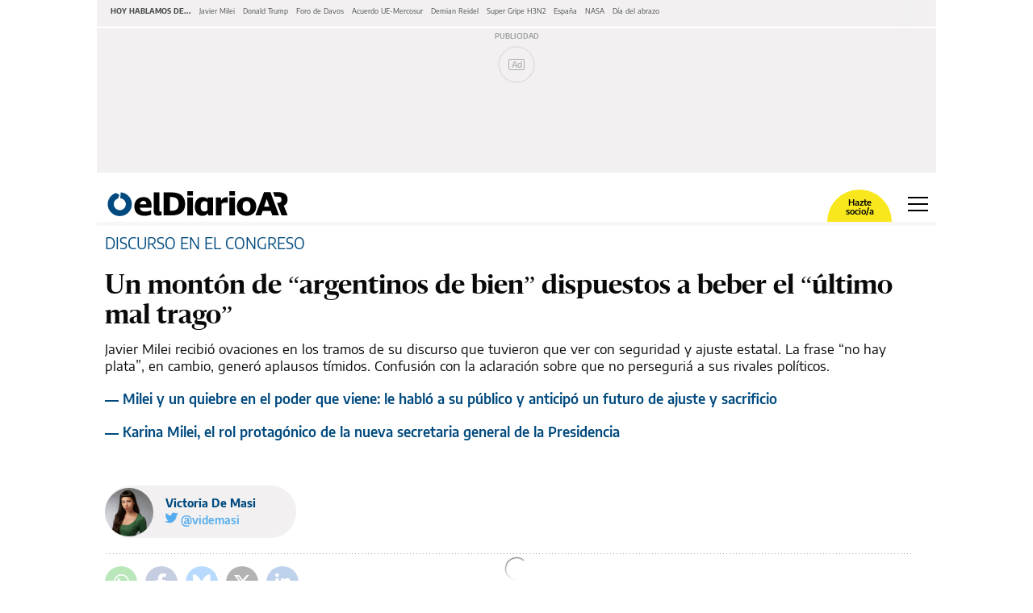

--- FILE ---
content_type: text/html; charset=UTF-8
request_url: https://www.eldiarioar.com/politica/monton-argentinos-dispuestos-beber-ultimo-mal-trago_1_10755312.amp.html
body_size: 30352
content:








<!doctype html>
<html ⚡ lang="es">
    <head>
        <meta charset="utf-8">
                                                                                <title>Un montón de "argentinos de bien" dispuestos a beber el "último mal trago" - elDiarioAR.com</title>
                                                    <link rel="canonical" href="https://www.eldiarioar.com/politica/monton-argentinos-dispuestos-beber-ultimo-mal-trago_1_10755312.html" />
                                                    <meta property="article:modified_time" content="2023-12-11T00:23:39+01:00" />
                                                    <meta property="article:published_time" content="2023-12-10T22:27:40+01:00" />
                                                    <meta property="article:section" content="Política" />
                                                    <meta name="description" content="Javier Milei recibió ovaciones en los tramos de su discurso que tuvieron que ver con seguridad y ajuste estatal. La frase &quot;no hay plata&quot;, en cambio, generó aplausos tímidos. Confusión con la aclaración sobre que no perseguriá a sus rivales políticos. " />
                                                    <meta name="generator" content="BBT bCube NX" />
                                                    <meta name="keywords" content="monton, argentinos, dispuestos, beber, ultimo, mal, trago" />
                                                    <meta property="og:description" content="Javier Milei recibió ovaciones en los tramos de su discurso que tuvieron que ver con seguridad y ajuste estatal. La frase &quot;no hay plata&quot;, en cambio, generó aplausos tímidos. Confusión con la aclaración sobre que no perseguriá a sus rivales políticos. " />
                                                    <meta property="og:image" content="https://static.eldiario.es/clip/eda38e15-4333-4560-8149-4be33d334cc6_facebook-eldiarioar-watermarked-aspect-ratio_default_0.jpg" />
                                                    <meta property="og:site_name" content="elDiarioAR.com" />
                                                    <meta property="og:title" content="Un montón de &quot;argentinos de bien&quot; dispuestos a beber el &quot;último mal trago&quot;" />
                                                    <meta property="og:type" content="article" />
                                                    <meta property="og:url" content="https://www.eldiarioar.com/politica/monton-argentinos-dispuestos-beber-ultimo-mal-trago_1_10755312.html" />
                                                    <meta name="publisher" content="elDiarioAR.com" />
                                                    <meta name="robots" content="index,follow,max-image-preview:large" />
                                                    <meta name="twitter:card" content="summary_large_image" />
                                                    <meta name="twitter:description" content="Javier Milei recibió ovaciones en los tramos de su discurso que tuvieron que ver con seguridad y ajuste estatal. La frase &quot;no hay plata&quot;, en cambio, generó aplausos tímidos. Confusión con la aclaración sobre que no perseguriá a sus rivales políticos. " />
                                                    <meta name="twitter:image" content="https://static.eldiario.es/clip/eda38e15-4333-4560-8149-4be33d334cc6_twitter-eldiarioar-watermarked-aspect-ratio_default_0.jpg" />
                                                    <meta name="twitter:title" content="Un montón de &quot;argentinos de bien&quot; dispuestos a beber el &quot;último mal trago&quot;" />
                                                    <link rel="shortcut icon" href="/favicon.png" />
                                                    <link rel="apple-touch-icon" href="/apple-touch-icon.png" />
                                                    <meta name="cXenseParse:pageclass" content="article" />
                                                    <meta name="cXenseParse:articleid" content="10755312" />
                                                    <meta name="cXenseParse:pagetype" content="news" />
                    
        <meta name="viewport" content="width=device-width,minimum-scale=1,initial-scale=1">

        <link rel="dns-prefetch preconnect" href="//fonts.googleapis.com"/>
        <link rel="preconnect" href="https://fonts.gstatic.com" crossorigin>

                                                                                        
        <link rel="preload" as="font" crossorigin type="font/woff2" href="/assets/font-awesome/webfonts/fa-brands-400-6.7.2.h-cbcf42b2e9228a8f5bad42717d8a88db.woff2">
        <link rel="preload" as="font" crossorigin type="font/woff2" href="/assets/font-awesome/webfonts/fa-regular-400.h-8b13141deffa0a1d715d14a470aea6de.woff2">
        <link rel="preload" as="font" crossorigin type="font/woff2" href="/assets/font-awesome/webfonts/fa-solid-900.h-a265bbc20e40ae6e6b45e0b78ab08c41.woff2">
        <link rel="preload" as="font" crossorigin type="font/woff2" href="/assets/fonts/Sanomat-Bold.h-373c85a21d9c4a9d9e61591059b3cd10.woff2">
        <link rel="preload" as="font" crossorigin type="font/woff2" href="/assets/fonts/Sanomat-BoldItalic.h-f2d217517f506cf86adb408540c6f560.woff2">
        <link rel="preload" as="font" crossorigin type="font/woff2" href="/assets/fonts/Sanomat-Regular.h-4a529b67b31a48a569e13a0bb13ff331.woff2">
        <link rel="preload" as="font" crossorigin type="font/woff2" href="/assets/fonts/Sanomat-RegularItalic.h-fa676aa644d06cab885a24e8e85afc78.woff2">
        <link rel="preload" as="font" crossorigin type="font/woff2" href="/assets/fonts/EncodeSans-Bold.h-3615789c30db97c814190ccfa6c1ed55.woff2">
        <link rel="preload" as="font" crossorigin type="font/woff2" href="/assets/fonts/EncodeSans-Medium.h-f96b7afbcc61e48e37dd5d9f576b9216.woff2">
        <link rel="preload" as="font" crossorigin type="font/woff2" href="/assets/fonts/EncodeSans-SemiBold.h-dd6ceda8c575380380113e8d0dfcf9a3.woff2">
        <link rel="preload" as="font" crossorigin type="font/woff2" href="/assets/fonts/EncodeSans-Regular.h-95e287f64028f2809df86f87c5a78858.woff2">

        <style amp-custom>
          
        @font-face {font-family:"Font Awesome 5 Brands";font-display:swap;font-style:normal;font-weight:normal;src:url("/assets/font-awesome/webfonts/fa-brands-400-6.7.2.h-cbcf42b2e9228a8f5bad42717d8a88db.woff2") format("woff2");}
        @font-face {font-family:"Font Awesome 5 Free";font-display:swap;font-style:normal;font-weight:400;src:url("/assets/font-awesome/webfonts/fa-regular-400.h-8b13141deffa0a1d715d14a470aea6de.woff2") format("woff2");}
        @font-face {font-family:"Font Awesome 5 Free";font-display:swap;font-style:normal;font-weight:900;src:url("/assets/font-awesome/webfonts/fa-solid-900.h-a265bbc20e40ae6e6b45e0b78ab08c41.woff2") format("woff2");}
        @font-face {font-family:"Sanomat-Bold";font-display:swap;font-style:normal;font-weight:400;src:url("/assets/fonts/Sanomat-Bold.h-373c85a21d9c4a9d9e61591059b3cd10.woff2") format("woff2");unicode-range:U+0025-00FF;}
        @font-face {font-family:"Sanomat-BoldItalic";font-display:swap;font-style:normal;font-weight:400;src:url("/assets/fonts/Sanomat-BoldItalic.h-f2d217517f506cf86adb408540c6f560.woff2") format("woff2");unicode-range:U+0025-00FF;}
        @font-face {font-family:"Sanomat-Regular";font-display:swap;font-style:normal;font-weight:400;src:url("/assets/fonts/Sanomat-Regular.h-4a529b67b31a48a569e13a0bb13ff331.woff2") format("woff2");unicode-range:U+0025-00FF;}
        @font-face {font-family:"Sanomat-RegularItalic";font-display:swap;font-style:normal;font-weight:400;src:url("/assets/fonts/Sanomat-RegularItalic.h-fa676aa644d06cab885a24e8e85afc78.woff2") format("woff2");unicode-range:U+0025-00FF;}
        @font-face {font-family:"Encode Sans";font-display:swap;font-style:normal;font-weight:400;src:url("/assets/fonts/EncodeSans-Regular.h-95e287f64028f2809df86f87c5a78858.woff2") format("woff2");unicode-range:U+0025-00FF,U+201c,U+201d;}
        @font-face {font-family:"Encode Sans";font-display:swap;font-style:normal;font-weight:500;src:url("/assets/fonts/EncodeSans-Medium.h-f96b7afbcc61e48e37dd5d9f576b9216.woff2") format("woff2");unicode-range:U+0025-00FF,U+201c,U+201d;}
        @font-face {font-family:"Encode Sans";font-display:swap;font-style:normal;font-weight:600;src:url("/assets/fonts/EncodeSans-SemiBold.h-dd6ceda8c575380380113e8d0dfcf9a3.woff2") format("woff2");unicode-range:U+0025-00FF,U+201c,U+201d;}
        @font-face {font-family:"Encode Sans";font-display:swap;font-style:normal;font-weight:700;src:url("/assets/fonts/EncodeSans-Bold.h-3615789c30db97c814190ccfa6c1ed55.woff2") format("woff2");unicode-range:U+0025-00FF,U+201c,U+201d;}

        .fa,.fas,.far,.fal,.fad,.fab{display:inline-block;font-style:normal;font-variant:normal;text-rendering:auto;line-height:1}.fa-twitter:before{content:""}.fa-x-twitter:before{content:""}.fa-bluesky:before{content:""}.fa-linkedin-in:before{content:""}.fa-comment-alt:before{content:""}.fa-chevron-right:before{content:""}.fa-facebook-f:before{content:""}.fa-ellipsis-h:before{content:""}.fa-ellipsis-v:before{content:""}.fa-heart:before{content:""}.fa-whatsapp:before{content:""}.fa-telegram-plane:before{content:""}.fa-check-double:before{content:""}.fa-envelope:before{content:""}.fa-print:before{content:""}.fa-pinterest:before{content:""}.fa-envelope-open::before{content:""}.fab{font-family:"Font Awesome 5 Brands"}.far,.fal{font-family:"Font Awesome 5 Free";font-weight:400}.fa,.fas{font-family:"Font Awesome 5 Free";font-weight:900}html{box-sizing:border-box;-ms-overflow-style:scrollbar}*,*::before,*::after{box-sizing:inherit}.container{width:100%;padding-right:10px;padding-left:10px;margin-right:auto;margin-left:auto;max-width:540px}.container-fluid{width:100%;padding-right:10px;padding-left:10px;margin-right:auto;margin-left:auto}.row{display:flex;flex-wrap:wrap;margin-right:-10px;margin-left:-10px}.no-gutters{margin-right:0;margin-left:0}.no-gutters>.col,.no-gutters>[class*=col-]{padding-right:0;padding-left:0}.col-6,.col-12{position:relative;width:100%;min-height:1px;padding-right:10px;padding-left:10px;flex:0 0 50%;max-width:50%}.col-12{flex:0 0 100%;max-width:100%}body{overflow-x:hidden}body>amp-img{float:left}body.focus{background-color:#f9e700}body h1{margin-block-start:0;margin-block-end:0;margin-inline-start:0;margin-inline-end:0;margin-bottom:.5rem}figure,blockquote{margin:0}a{color:#007bff;text-decoration:none;background-color:rgba(0,0,0,0)}a:hover{opacity:.6}.blue-btn{display:block;min-width:280px;padding:14px;outline:none;border:none;background-color:#004a7f;font:normal 600 14px/1.43 "Encode Sans",Verdana,sans-serif;color:#fff}.blue-btn:hover{text-decoration:none;opacity:.85;cursor:pointer}.transparent-btn{display:block;min-width:280px;padding:16px;text-align:center;outline:none;border:1px solid #000;background-color:rgba(0,0,0,0);font:normal 500 19px/normal "Encode Sans",Verdana,sans-serif;color:#000;font-size:13px}.transparent-btn:hover{text-decoration:none;opacity:1}.transparent-btn:hover{text-decoration:none;opacity:.85;cursor:pointer}a.mention{font:normal 600 15px/1.4 "Encode Sans",Verdana,sans-serif;color:#000;color:#004a7f}a.mention:hover{text-decoration:none;opacity:.6;cursor:pointer}.no-padding-mobile{padding:0}
.article-page.megabannerTop--enabled{display:flex;flex-direction:column}.article-page.megabannerTop--enabled .bannerTop{display:flex;flex-wrap:wrap;width:100%;min-height:179px;margin-bottom:1em}.article-page.megabannerTop--enabled .bannerTop .ad-container{box-sizing:border-box;min-height:179px;margin-block-end:0;-webkit-margin-after:0}.partner .c-header{max-width:1040px;margin:0 auto;flex:0 0 100%}.amp-next-page-links{border-top:0 solid rgba(0,0,0,0)}.author-pill-wrapper{margin-top:15px;padding-bottom:7px;border:0 none rgba(0,0,0,0);border-bottom:3px solid;border-image:url(/img_dotted.h-6d53b375a06e4ff135c5efc39424d343.svg) 3 3 3 3 repeat}.rs-pill{align-items:flex-end;display:flex;justify-content:flex-end;flex-wrap:wrap;padding-bottom:12px;width:100%;border:0 none rgba(0,0,0,0);border-bottom:3px solid;border-image:url(/img_dotted.h-6d53b375a06e4ff135c5efc39424d343.svg) 3 3 3 3 repeat}.partner .rs-pill{max-width:830px}.rs-pill+.ad-container{margin-top:15px}.news-image{margin-top:30px;margin-bottom:25px}.second-col>.news-image:first-child{margin-top:15px}.recirculation{margin-top:65px;padding-right:0;padding-left:0;border-right:0;border-left:0;border-bottom:0}.secondary-content .recirculation{margin-top:40px}.news-square,.news-partners-recruitment{margin:30px 0}.tags{margin-bottom:32px}.news-date{margin-bottom:12px;padding-top:15px;border:0 none rgba(0,0,0,0);border-top:3px solid;border-image:url(/img_dotted.h-6d53b375a06e4ff135c5efc39424d343.svg) 3 3 3 3 repeat}.buttons-rs-panel button:first-child{margin-left:0}.q{margin-top:25px;margin-bottom:25px}.cmp-next-new{margin-top:15px}.cm-slider{margin-top:20px;margin-bottom:40px;padding-top:5px;border:0 none rgba(0,0,0,0);border-top:3px solid;border-image:url(/img_dotted.h-6d53b375a06e4ff135c5efc39424d343.svg) 3 3 3 3 repeat}.cm-slider .cm-slider-wrapper{margin-left:-10px;margin-right:-10px}.cm-comment{margin-top:45px;margin-bottom:30px;padding:0 15px}.news-onfrontpage{padding-top:8px;border:0 none rgba(0,0,0,0);border-top:3px solid;border-image:url(/img_dotted.h-6d53b375a06e4ff135c5efc39424d343.svg) 3 3 3 3 repeat}.secondary-content .ad{padding:0;border:none}.header-container{padding:0}.cm-wrapper{padding:0 10px}.partner .article-page .ad{display:none}.partner .article-page .c-content{margin-bottom:40px}.partner .article-page .recirculation{display:none}.partner .article-page .cmp-next-new{margin-top:45px;margin-bottom:25px}body.amp-shadow{margin:0 -10px}.article-page.opinion-page .news-header .title{margin-bottom:11px;font-family:"Sanomat-Regular",Georgia,serif;line-height:37px;letter-spacing:.3px}.article-page.opinion-page .news-header .footer{margin-top:17px}.article-page.opinion-page .news-header .footer li{margin-bottom:20px}.article-page.opinion-page .news-header .footer li:last-child{margin-bottom:0}.article-page.opinion-page .news-header .footer li h2{margin:0;font-size:16px;line-height:20px}
.nav-links__wrapper{width:100%;max-width:100%;height:33px;display:flex;align-items:center;padding:5px 12px 9px;position:relative;background-color:#f2f0f0;white-space:nowrap}.nav-links__wrapper .nav-links__links{display:flex;align-items:flex-start;justify-content:flex-start;padding:0;margin:0;list-style:none;overflow-x:scroll;overflow-y:hidden;-ms-overflow-style:none;scrollbar-width:none}.nav-links__wrapper .nav-links__links::-webkit-scrollbar{display:none}.nav-links__wrapper .nav-links__links:after{content:" ";width:50px;height:100%;display:block;position:absolute;top:0;right:0;background:linear-gradient(90deg, rgba(255, 255, 255, 0), #f2f0f0)}.nav-links__wrapper .nav-links__title{display:inline-block;padding:5px 0;font:bold 9px/1.5 "Encode Sans",Verdana,sans-serif;text-transform:uppercase}.nav-links__wrapper .nav-links__link{display:flex;padding:0;font:400 9px/1.5 "Encode Sans",Verdana,sans-serif}.nav-links__wrapper .nav-links__link a,.nav-links__wrapper .nav-links__link span{font:inherit;line-height:inherit;color:inherit}.nav-links__wrapper .nav-links__link a.item:focus,.nav-links__wrapper .nav-links__link a.item:hover{color:#9b9b9b;text-decoration:none}.nav-links__wrapper .nav-links__title,.nav-links__wrapper .nav-links__link{margin:0 5px;color:#4a4a4a}.nav-links__wrapper+.cmp-footer,.nav-links__wrapper+.bannerTop{margin-top:2px}
.ad-container{width:100%;height:auto;position:relative;z-index:999;padding:20px 0;box-sizing:content-box;margin-block-end:1em;background-color:#f2f0f0;text-align:center}.ad-container:before{content:"Publicidad";width:100%;height:20px;position:absolute;top:0;left:0;display:flex;align-items:center;justify-content:center;font:normal 600 9px/1 "Encode Sans",Verdana,sans-serif;text-transform:uppercase;color:#9b9b9b}.ad-container amp-ad{margin:0 auto}.ad-container amp-ad amp-img{margin:auto}.ad-container .amp-sunmedia{height:unset}.ad-container .ad{margin:15px auto;padding:15px 0;border:3px solid rgba(0,0,0,0);border-right:0;border-left:0;border-image:url(/img_dotted.h-6d53b375a06e4ff135c5efc39424d343.svg) 3 3 3 3 repeat}.ad-container .no-border-top{padding-top:0;border-top:none}#sibboCMPIframe{position:fixed;bottom:0;left:0;overflow:hidden;background:rgba(0,0,0,.7);z-index:1000;width:100%;height:100%}amp-consent{position:initial}
.hamburguer-menu{display:flex}.h-i{position:relative;height:18px;width:25px;padding:0;transform:rotate(0deg);cursor:pointer;border:none;background:rgba(0,0,0,0)}.h-i:focus{outline:none}.h-i:hover{opacity:.6;transition:0s}.h-i.white span{background:#fff}.h-i span{display:block;opacity:1;position:absolute;height:2px;width:100%;left:0;transform:rotate(0deg);background:#000}.h-i span:nth-child(1){top:0}.h-i span:nth-child(2),.h-i span:nth-child(3){top:8px}.h-i span:nth-child(4){top:16px}.h-i.open span:nth-child(1){left:50%;top:18px;width:0}.h-i.open span:nth-child(2){transform:rotate(45deg)}.h-i.open span:nth-child(3){transform:rotate(-45deg)}.h-i.open span:nth-child(4){left:50%;top:18px;width:0}
.main-container{max-width:1040px;margin:0 auto;background-color:#fff}.mega-menu-responsive{width:100vw}header{border-bottom:5px solid rgba(242,240,240,.5647058824);background-clip:padding-box;height:50px;display:flex;margin-bottom:10px;justify-content:space-between}header .logotipo-cont{height:70%;align-self:center;margin-left:10px}header .logotipo-cont .logotipo{width:232px}.eldiarioar header .logotipo-cont .logotipo{width:230px}.vertele header .logotipo-cont .logotipo{width:144px}.cordopolis header .logotipo-cont .logotipo{width:317px}.ileon header .logotipo-cont .logotipo{width:103px}.ileon-elbierzo header .logotipo-cont .logotipo{width:178px}header a.login{width:30px;height:100%;margin-left:auto;margin-right:20px;position:relative;display:inline-flex;align-items:center;justify-content:center;border-radius:40px;overflow:hidden}header a.login i{font-size:25px;height:25px;width:25px}header a.login i:before{content:""}header a.login img{object-fit:contain}header .become-partner{margin-left:auto;position:relative;display:inline-flex;background-color:#f8e71c;width:80px;padding:5px 0 2px;border-top-left-radius:80px;border-top-right-radius:80px;border-bottom-left-radius:0;border-bottom-right-radius:0;margin-right:20px;justify-content:center;height:40px;align-self:flex-end}header .become-partner a.makepartner{display:block;width:50%;margin:auto;text-align:center;font:normal 600 11px/1 "Encode Sans",Verdana,sans-serif;color:#000;text-decoration:none}header .become-partner a.login{width:30px;height:30px;position:absolute;top:0;left:-15px;border-radius:40px;overflow:hidden}header .become-partner a.login i{font-size:25px;height:25px;width:25px;color:#4a4a4a}header .become-partner a.login i:before{content:""}header .become-partner a.login img{object-fit:contain}header a.user{width:30px;height:30px;border-radius:40px;overflow:hidden;margin-right:20px;margin-left:auto;align-self:center}header a.user img{object-fit:contain}header .hamburguer-menu{display:flex;margin-right:10px;align-items:center}header .section-header{display:block}header .section-header .first-row>div:first-child{padding-bottom:0;padding-top:0}header .section-header .first-row>div:last-child{padding-bottom:0;padding-top:0;align-items:center;justify-content:flex-end;display:flex}header .section-header .first-row>div:last-child>.login-user{margin:5px 0}header .section-header .first-row>div:last-child>div.become-partner-cont{margin-right:18px;position:relative}header .section-header .first-row>div:last-child>div.become-partner-cont .login{display:block;position:absolute;top:0;left:0;width:10px;height:10px}header .section-header .first-row>div:last-child>div.become-partner-cont.log-nopartner .user.menu-active:after{border-top:9px solid rgba(0,0,0,0);border-bottom:9px solid rgba(0,0,0,0);border-right:9px solid #f2f0f0;bottom:-22px;left:-2px}header .section-header .first-row>div:last-child>div.become-partner-cont .cont-partner{display:flex;position:relative}header .section-header .first-row>div:last-child>div.become-partner-cont .cont-partner .login-user{background:rgba(0,0,0,0);padding:0;height:auto;width:auto;position:absolute;left:-10px;bottom:15px}header .section-header .first-row>div:last-child>div.become-partner-cont .cont-partner .login-user .user{position:static}header .section-header .first-row>div:last-child>div.login-cont{margin:12px 25px 16px 0}header .section-header .first-row>div:last-child .become-partner{min-width:75px;padding:10px}header .section-header .second-row{margin:0 -10px}header~.menu-header{display:none;margin:0;background:#fff;z-index:2;position:fixed;left:0;width:100%}
.section{display:flex;flex-direction:column;width:100%;height:50px;background-color:#004a7f;padding:3px 15px}.section .title{display:none;font:400 17px "Encode Sans",Verdana,sans-serif;letter-spacing:0;color:#fff}.section .subtitle{font:500 21px "Encode Sans",Verdana,sans-serif;letter-spacing:0;color:#fff;line-height:1.5;height:100%;margin-bottom:0}.section .subtitle a{color:#fff}.section .subtitle a:hover{text-decoration:none}.section.s--p{flex-direction:row;justify-content:space-between;padding-top:8px}.section.s--p .partner{display:flex;align-self:center}.section.s--p .partner__text{margin:0;padding:8px;font:400 11px/1.53 "Encode Sans",Verdana,sans-serif;color:#fff}.section.s--p .partner__image{max-height:30px}
.m-c{overflow-y:auto;background-color:#f2f0f0;display:block;flex-wrap:wrap;max-width:1040px;margin:0 auto}.m-c .buttons{display:flex;justify-content:space-between;padding:10px;width:100%}.m-c .buttons .login{display:flex;height:65px;background-color:#fff;margin-right:14px;width:50%;align-items:center;justify-content:center;border:1px solid #b4b4b4;border-radius:4px;outline:none;text-decoration:none;font-family:"Encode Sans",Verdana,sans-serif;font-size:14px;font-weight:500;color:#000}.m-c .buttons .login amp-img{margin-left:5px}.m-c .buttons .login i{font-size:25px;height:25px;width:25px;margin-left:5px}.m-c .buttons .login i:before{content:""}.m-c .buttons .login[amp-access][amp-access-hide]{display:none}.m-c .buttons .input{width:50%;position:relative;min-height:65px}.m-c .buttons .input:first-child{width:100%}.m-c .buttons .input.login-menu{width:100%;height:65px}.m-c .buttons .input.login-menu .placeholder{justify-content:space-between;padding:0 25px}.m-c .buttons .input.login-menu .search{padding:0 20px;text-align:left}.m-c .buttons .input .placeholder{width:100%;height:100%;position:absolute;display:flex;justify-content:center;align-items:center;font-family:"Encode Sans",Verdana,sans-serif;font-size:14px;font-weight:500}.m-c .buttons .input .placeholder span{margin-right:10px}.m-c .buttons .input .placeholder i{font-size:25px;color:#8e8e93}.m-c .buttons .input .search{width:100%;height:100%;background-color:#fff;border:none;opacity:.65;text-align:center;color:#000;outline:none;font-family:"Encode Sans",Verdana,sans-serif;font-size:14px;font-weight:500}.m-c .buttons .input .search:focus{box-shadow:inset 0 0 1px 2px rgba(74,144,226,.58)}.m-c .m-s{width:100%;display:block;justify-content:space-around;padding:0 10px 0}.m-c .m-s.cmp-focos-elDiario-partner{background-color:#f9e700}body>.cordopolis .m-c .m-s.cmp-focos-elDiario-partner{background-color:#000}body>.cordopolis .m-c .m-s.cmp-focos-elDiario-partner ul li a,body>.cordopolis .m-c .m-s.cmp-focos-elDiario-partner header .title-option{color:#fff}body>.vertele .m-c .m-s.cmp-focos-elDiario-partner{background-color:#009700}body>.vertele .m-c .m-s.cmp-focos-elDiario-partner ul li a,body>.vertele .m-c .m-s.cmp-focos-elDiario-partner header .title-option{color:#fff}.m-c .m-s header{padding-right:0;width:100%;border:none;border-top:3px solid;border-image:url(/img_dotted.h-6d53b375a06e4ff135c5efc39424d343.svg) 3 3 3 3 repeat;background-color:inherit}.m-c .m-s header[aria-expanded=true] .title-option .fa-chevron-up{transform:scaleY(1)}.m-c .m-s header .title-option{display:flex;font-family:"Encode Sans",Verdana,sans-serif;font-size:17px;font-weight:600;color:#4a4a4a;align-items:center;justify-content:space-between;margin:10px 0;pointer-events:auto}.m-c .m-s header .title-option .fa-chevron-up{font-weight:400;transition:.5s;transform:scaleY(-1)}.m-c .m-s header .title-option .fa-chevron-up:before{content:""}.m-c .m-s ul{list-style:none;padding:0}.m-c .m-s ul li a{display:block;padding:10px 0;font:normal 400 14px/1.78 "Encode Sans",Verdana,sans-serif;letter-spacing:0;color:#090909;font-size:17px;line-height:25px;text-decoration:none}.m-c .m-s ul ul{margin:0 0 0 30px}.m-c .m-s ul ul li a{color:#9b9b9b}.m-c .m-s li:not(:last-child){border:none;border-bottom:3px solid;border-image:url(/img_dotted.h-6d53b375a06e4ff135c5efc39424d343.svg) 3 3 3 3 repeat;background-color:inherit}.m-c .logo_bottom_wrapper{margin:15px 0 20px;padding:0 10px}
.c-l-p{display:block;padding:0 10px 10px;position:relative;margin-bottom:10px}.gallery-page__has-alert .c-l-p{margin-bottom:20px}.c-l-p:after{content:"";position:absolute;border:0 none rgba(0,0,0,0);border-bottom:3px solid;border-image:url(/img_dotted.h-6d53b375a06e4ff135c5efc39424d343.svg) 3 3 3 3 repeat;margin:0;bottom:0;left:10px;right:10px;display:block}.c-l-p:hover{text-decoration:none}.c-l-p .partner{padding:10px;background:#f9e700;min-height:54px;display:flex;flex-direction:column;text-decoration:none;color:#000}body>.eldiarioar .c-l-p .partner{background-color:#bbe3ff}.c-l-p .partner .cont-wrapper{display:flex;justify-content:space-between;align-items:center;padding-bottom:10px;border:0 none rgba(0,0,0,0);border-bottom:3px solid;border-image:url(/img_dotted.h-6d53b375a06e4ff135c5efc39424d343.svg) 3 3 3 3 repeat}.c-l-p .partner .cont-wrapper .cont-icon{display:flex;align-items:center;padding-left:0}.c-l-p .partner .cont-wrapper .cont-icon .icon{background:url(/eldiario-icon-black.h-64702f947747ed6c415d2454b7ae3e9e.png);width:40px;height:30px;background-size:contain;background-repeat:no-repeat;background-position:center;margin-right:5px}.c-l-p .partner .cont-wrapper .cont-icon span{font:normal 700 18px/1.56 "Encode Sans",Verdana,sans-serif;color:#000}.c-l-p .partner .cont-wrapper .btn-access{display:flex;justify-content:center;align-items:center;background-color:#fff;border-radius:14px;width:90px;height:28px;text-decoration:none;font:normal 400 12px/1.41 "Encode Sans",Verdana,sans-serif;letter-spacing:0;color:#4a4a4a;text-transform:uppercase}.c-l-p .partner .cont-wrapper .btn-access i{font-size:16px;margin-left:5px}.c-l-p .partner .cont-new-wrapper .cont-new{display:none;margin:10px 0;font:normal 400 15px/1.33 "Encode Sans",Verdana,sans-serif;color:#000;text-decoration:none}.c-l-p .partner .cont-new-wrapper .cont-new span{display:-webkit-box;-webkit-line-clamp:3;-webkit-box-orient:vertical;overflow:hidden}.c-l-p .partner .cont-new-wrapper .cont-new i{width:40px;display:flex;padding:5px;margin-right:18px}.c-l-p .partner .cont-new-wrapper .cont-new:first-of-type{display:flex}body.partner{padding:10px}body.partner-preview .c-l-p{display:none}
.c-l{margin:0 10px 20px;padding-bottom:0;position:relative;width:100%;max-width:calc(100vw - 20px)}.c-l:after{content:"";position:absolute;width:100%;bottom:-10px;border:0 none rgba(0,0,0,0);border-bottom:3px solid;border-image:url(/img_dotted.h-6d53b375a06e4ff135c5efc39424d343.svg) 3 3 3 3 repeat}.c-l .default,.c-l .live,.c-l .last-minute{padding:4px 15px;background:#f2f0f0;min-height:54px}.c-l .default span.title,.c-l .live span.title,.c-l .last-minute span.title{font:normal 700 15px/1.26 "Encode Sans",Verdana,sans-serif;text-transform:uppercase;color:#004a7f;text-transform:uppercase}.c-l .default span.title.main,.c-l .live span.title.main,.c-l .last-minute span.title.main{margin-left:0;display:inline}.c-l .default span.title:not(.main),.c-l .live span.title:not(.main),.c-l .last-minute span.title:not(.main){border-left:0;font:normal 400 15px/1.26 "Encode Sans",Verdana,sans-serif;text-transform:uppercase;color:#004a7f}.c-l .default a:not(.title),.c-l .live a:not(.title),.c-l .last-minute a:not(.title){font-family:"Encode Sans",Verdana,sans-serif;font-size:15px;line-height:20px;color:#4a4a4a;font-weight:400;display:inline;text-decoration:none}.c-l .last-minute{display:table;position:relative;width:100%}.c-l .last-minute:before{content:"";border:0 none rgba(0,0,0,0);border-left:3px solid;border-image:url(/img_dotted.h-6d53b375a06e4ff135c5efc39424d343.svg) 3 3 3 3 repeat;position:absolute;max-height:65px;bottom:0;left:55px;top:0}.c-l .last-minute .icon{display:table-cell;vertical-align:middle;background:url(/last-minute-icon.h-0e8a933a47c2022d9b258da96836ab70.png);width:27px;min-width:30px;height:26px;background-size:contain;background-repeat:no-repeat;background-position:center;margin-right:25px}.c-l .last-minute>div{margin-left:25px}.c-l .last-minute>div>span.title.main{font:normal 700 15px/1.25 "Encode Sans",Verdana,sans-serif;text-transform:uppercase;color:#d0021b}.c-l .last-minute>div+div{display:flex;position:relative;margin-top:5px}.c-l .last-minute>div+div:before{position:absolute;top:5px;content:"";border:0 none rgba(0,0,0,0);border-left:3px solid;border-image:url(/img_dotted.h-6d53b375a06e4ff135c5efc39424d343.svg) 3 3 3 3 repeat;height:12px;display:inline-block}.c-l .last-minute>div+div>span.title{padding-left:5px;margin-right:5px}.c-l .last-minute>div+div>span.title:not(.main){font:normal 400 15px/1.25 "Encode Sans",Verdana,sans-serif;text-transform:uppercase;color:#d0021b}.c-l .last-minute>div+div>a{white-space:nowrap;overflow:hidden;text-overflow:ellipsis;display:inline-block;max-width:135px;margin-bottom:0}.c-l .last-minute>span.title{padding-left:10px;margin:0 5px 0 10px;font:normal 400 15px/1.25 "Encode Sans",Verdana,sans-serif;text-transform:uppercase;color:#4a90e2;display:block;margin-left:45px}.c-l .last-minute>span.title.main{margin:0 10px;font:normal 700 15px/1.25 "Encode Sans",Verdana,sans-serif;text-transform:uppercase;color:#4a90e2;display:inline-block}.c-l .last-minute>a:not(.title){font:normal 400 15px/1.25 "Encode Sans",Verdana,sans-serif;color:#4a4a4a;display:block;margin-bottom:10px;margin-left:55px}.c-l .live{display:table;position:relative;width:100%}.c-l .live:before{content:"";border:0 none rgba(0,0,0,0);border-left:3px solid;border-image:url(/img_dotted.h-6d53b375a06e4ff135c5efc39424d343.svg) 3 3 3 3 repeat;position:absolute;height:65px;left:55px;top:0}.c-l .live .icon{display:table-cell;vertical-align:middle;background:url(/live-icon.h-fc0b9d418a07fd44608d433ee4f20078.png);width:27px;height:26px;background-size:contain;background-repeat:no-repeat;background-position:center}.c-l .live>div{margin-left:25px}.c-l .live>div.first-element{overflow:hidden}.c-l .live>div>span.title.main{font:normal 700 15px/1.25 "Encode Sans",Verdana,sans-serif;text-transform:uppercase;color:#4a90e2}.c-l .live>div+div{display:flex;position:relative;margin-top:5px}.c-l .live>div+div:before{position:absolute;top:5px;content:"";border:0 none rgba(0,0,0,0);border-left:3px solid;border-image:url(/img_dotted.h-6d53b375a06e4ff135c5efc39424d343.svg) 3 3 3 3 repeat;height:12px;display:inline-block}.c-l .live>div+div>span.title{padding-left:5px;margin-right:5px}.c-l .live>div+div>span.title:not(.main){font:normal 400 15px/1.25 "Encode Sans",Verdana,sans-serif;text-transform:uppercase;color:#4a90e2}.c-l .live>div+div>a{white-space:nowrap;overflow:hidden;text-overflow:ellipsis;display:inline-block;max-width:165px;margin-bottom:0}.c-l .live>span.title{padding-left:10px;margin:0 5px 0 10px;font:normal 400 15px/1.25 "Encode Sans",Verdana,sans-serif;text-transform:uppercase;color:#4a90e2;display:block;margin-left:45px}.c-l .live>span.title.main{margin:0 10px;font:normal 700 15px/1.25 "Encode Sans",Verdana,sans-serif;text-transform:uppercase;color:#4a90e2;display:inline-block}.c-l .live>a:not(.title){font:normal 400 15px/1.25 "Encode Sans",Verdana,sans-serif;color:#4a4a4a;display:block;margin-bottom:10px;margin-left:55px}.home-page .c-l{padding-top:8px}body.partner .c-l{margin:10px auto}
.content-kicker{display:flex;margin-bottom:20px}.content-kicker a,.content-kicker a:hover{color:inherit;text-decoration:none}.content-kicker .image{max-width:1000px;max-height:200px;left:0}.content-kicker .image-100{width:100%;max-width:1000px;max-height:40px;object-fit:cover;height:40px;object-position:left}.content-kicker .text{display:flex;flex-direction:column;margin:0;font:normal 400 19px/1.32 "Encode Sans",Verdana,sans-serif;color:#090909}.content-kicker .text .title{text-transform:uppercase;color:#004a7f}body>.ileon .content-kicker .text .title{color:#e2017a}body>.vertele .content-kicker .text .title{color:#009700}
.news-header .title{font:normal 400 32px/1.16 "Sanomat-Bold",Georgia,serif;color:#090909}.news-header .title .content-kicker .text .title{font-size:inherit;font-family:inherit;letter-spacing:initial}.news-header .title .content-kicker .text>a{letter-spacing:initial}body>.vertele .news-header .title,body>.cordopolis .news-header .title,body>.ileon .news-header .title{font-family:"Encode Sans",Verdana,sans-serif;font-weight:700;letter-spacing:0}.news-header .description{margin-bottom:20px}.news-header .description{font:normal 400 17px/1.294 "Encode Sans",Verdana,sans-serif;color:#090909}.news-header .footer{list-style:none;padding-left:0;margin:0 0 35px}.news-header .footer li h2{margin-bottom:20px;font:normal 400 17px/1.294 "Encode Sans",Verdana,sans-serif;color:#090909}.news-header .footer li h2 .footer-link{font-weight:600;color:var(--main-link-color, #004a7f)}.news-header .footer li h2 .footer-link:hover{text-decoration:none;opacity:.6;cursor:pointer}body>.vertele .news-header .footer li h2 .footer-link{color:var(--main-link-color, #009700)}body>.ileon .news-header .footer li h2 .footer-link{color:var(--main-link-color, #E2017A)}.news-header .footer li h2 .kicker{color:#090909}.news-header .footer li h2 .category{color:#4a90e2}body>.vertele .news-header .footer li h2 .category{color:#009700}body>.ileon .news-header .footer li h2 .category{color:#e2017a}.minute-by-minute-page--politician .news-header .footer li h2 .category{color:#d0021b}.image-kicker{max-width:80%;min-width:200px}.image-kicker .fixed-container{position:relative}
.cmp-featured-signature-component{display:flex;flex-wrap:wrap}.featured-signature-component{display:inline-flex;align-items:center;background-color:#f2f0f0;border-radius:65px;min-width:220px;min-height:65px;padding-right:35px;margin:5px 10px 5px 0}.featured-signature-component.no-image{border-bottom-left-radius:0;padding:0 20px}.featured-signature-component .featured-avatar{display:flex;align-items:center}.featured-signature-component .featured-data{padding:0 15px;font:normal 700 14px/1.42 "Encode Sans",Verdana,sans-serif;color:#4a90e2;color:#4a4a4a}.featured-signature-component .featured-data a{text-decoration:none}.featured-signature-component .featured-data .featured-name{color:#004a7f;text-decoration:none}body>.ileon .featured-signature-component .featured-data .featured-name{color:#e2017a}.featured-signature-component .featured-data .featured-name:hover{opacity:1}.featured-signature-component .featured-data .featured-name:not([href]){color:#4a4a4a}.featured-signature-component .featured-data .featured-apointment{font:normal 400 14px/1.43 "Encode Sans",Verdana,sans-serif;color:#4a4a4a}.featured-signature-component .featured-data>div{display:flex;align-items:center}.featured-signature-component .featured-data>div>div:not(:last-child){margin-right:15px}.featured-signature-component .featured-data>div i{font-size:15px;color:#55adee}.featured-signature-component .featured-data>div span{font:normal 600 14px/1.43 "Encode Sans",Verdana,sans-serif;color:#55adee;vertical-align:text-top}.appointment-large span{display:block;font:normal 400 12px/1.67 "Encode Sans",Verdana,sans-serif;color:#000;line-height:normal;margin:15px 0}
amp-img.rounded-img{border-radius:50%;height:60px;width:60px}
.buttons-rs-panel{display:flex;align-items:flex-end;justify-content:flex-start;height:55px;border-bottom:0 none;margin-bottom:15px;margin-top:15px;padding-bottom:12px;border:0 none rgba(0,0,0,0);border-bottom:3px solid;border-image:url(/img_dotted.h-6d53b375a06e4ff135c5efc39424d343.svg) 3 3 3 3 repeat}.buttons-rs-panel button:hover{text-decoration:none}
.button-rs{margin:0 10px 0 0;display:flex;justify-content:center;align-items:center;height:40px;width:40px;border-radius:50%;border:rgba(0,0,0,0);color:#fff;font-size:22px;cursor:pointer;text-decoration:none}.button-rs:focus{outline:none}.button-rs.bg-twitter{background-color:#55adee}.button-rs.bg-x-twitter{background-color:#000}.button-rs.bg-facebook{background-color:#3b5998}.button-rs.bg-meneame{background-color:#e35614}.button-rs.bg-telegram{background-color:#2fa3e7}.button-rs.bg-whatsapp{background-color:#17af17}.button-rs.bg-bluesky{background-color:#1185fe}.button-rs.bg-linkedin{background-color:#2a67bc}.button-rs.bg-heart{background-color:#d0021b}.button-rs.bg-heart>i{margin-top:2px}.button-rs i{display:flex;justify-content:center;align-items:center;color:#fff}.button-rs~.btn-wrapper{display:flex;align-items:center;margin:0 5px}.button-rs~.btn-wrapper span{display:none;margin-left:5px;cursor:default;font:normal 600 14px/1.29 "Encode Sans",Verdana,sans-serif;color:#4a4a4a;color:#d20a23}
.news-image img{width:100%}.news-image .footer{position:relative;margin:0;padding:10px 0;font:500 14px "Encode Sans",Verdana,sans-serif;letter-spacing:.2px;color:#090909}.news-image .footer .author{font-size:12px;color:#9b9b9b}.news-image .footer .zoom-icon{position:absolute;top:-34px;right:10px;font-size:24px;color:#fff;cursor:pointer}.news-image .footer:not(.imageInBody){padding-left:16px;padding-right:16px;background-color:rgba(224,220,220,.44)}
.n-i{margin-top:25px;margin-bottom:20px}.n-i .info-wrapper p{margin:0}.n-i .info-wrapper .authors{padding-right:6px;font:normal 700 14px/1.43 "Encode Sans",Verdana,sans-serif;color:#004a7f;color:#4a4a4a;text-decoration:none}.n-i .info-wrapper .authors a{color:var(--main-link-color, #004a7f);text-decoration:none}body>.vertele .n-i .info-wrapper .authors a{color:var(--main-link-color, #009700)}body>.ileon .n-i .info-wrapper .authors a{color:var(--main-link-color, #E2017A)}.n-i .info-wrapper .date-comments-wrapper{display:flex;flex-wrap:wrap}.n-i .info-wrapper .date-comments-wrapper .place{padding-right:6px;font:normal 400 14px/1.43 "Encode Sans",Verdana,sans-serif;color:#4a4a4a}.n-i .info-wrapper .date-comments-wrapper .date{padding-right:6px;font:normal 400 14px/1.43 "Encode Sans",Verdana,sans-serif;color:#4a4a4a;line-height:20px}.n-i .info-wrapper .date-comments-wrapper .date.modification-date{font-weight:600}.n-i .info-wrapper .date-comments-wrapper .date .day{margin-right:5px}.n-i .info-wrapper .date-comments-wrapper .date .hour{white-space:nowrap;position:relative}.n-i .info-wrapper .date-comments-wrapper .date .hour:before{content:"-";position:absolute;left:-7px;top:-2px;bottom:0}.n-i .info-wrapper .date-comments-wrapper .comments{font:normal 700 14px/1.43 "Encode Sans",Verdana,sans-serif;color:#9b9b9b}.n-i .info-wrapper .date-comments-wrapper .comments i{padding-right:6px;font-size:13px}.n-i .twitter-wrapper{margin-top:3px}.n-i .twitter-wrapper .twitter-account{display:inline-block;margin-right:10px;font:normal 600 14px/1.43 "Encode Sans",Verdana,sans-serif;color:#55adee;text-decoration:none}.n-i .twitter-wrapper .twitter-account:last-child{margin:0}
.lang-links{padding-top:5px;border:0 none rgba(0,0,0,0);border-top:3px solid;border-image:url(/img_dotted.h-6d53b375a06e4ff135c5efc39424d343.svg) 3 3 3 3 repeat}@media only screen and (min-width : 1040px){.partner .lang-links{padding-top:0;border:none}}.lang-links .lang-link{margin:0;font:normal 500 10px/2 "Encode Sans",Verdana,sans-serif;letter-spacing:0;color:#4a4a4a}.lang-links .lang-link+.lang-link{margin-top:7px}.lang-links .lang-link a{text-decoration:underline;color:#4a4a4a}
.article-text{margin-top:16px}p.article-text{font:normal 400 18px/1.56 "Encode Sans",Verdana,sans-serif;color:#000}p.article-text a{font:normal 600 15px/1.53 "Encode Sans",Verdana,sans-serif;letter-spacing:0;color:#004a7f;color:var(--main-link-color, #004a7f);font-size:17px;text-decoration:none}body>.vertele p.article-text a{color:var(--main-link-color, #009700)}body>.ileon p.article-text a{color:var(--main-link-color, #E2017A)}p.article-text a:hover{text-decoration:none;opacity:.85;cursor:pointer}p.article-text a:hover{position:relative}p.article-text a:hover::before{position:absolute;content:"";bottom:0;left:0;width:100%;border-bottom:1px dotted #004a7f}body>.vertele p.article-text a:hover{text-decoration:none;opacity:.85;cursor:pointer}body>.vertele p.article-text a:hover{position:relative}body>.vertele p.article-text a:hover::before{position:absolute;content:"";bottom:0;left:0;width:100%;border-bottom:1px dotted #009700}body>.ileon p.article-text a:hover{text-decoration:none;opacity:.85;cursor:pointer}body>.ileon p.article-text a:hover{position:relative}body>.ileon p.article-text a:hover::before{position:absolute;content:"";bottom:0;left:0;width:100%;border-bottom:1px dotted #e2017a}p.article-text.enableAmpHtml{font-size:14px;line-height:23px;border:3px solid;border-image:url(/img_dotted.h-6d53b375a06e4ff135c5efc39424d343.svg) 3 3 3 3 repeat;padding:6px 10px}p.article-text.enableAmpHtml *{font-size:14px}.list{font:normal 400 18px/1.56 "Encode Sans",Verdana,sans-serif;color:#000}.list a{font:normal 600 15px/1.53 "Encode Sans",Verdana,sans-serif;letter-spacing:0;color:#004a7f;font-size:17px;text-decoration:none}body>.vertele .list a{color:#009700}body>.ileon .list a{color:#e2017a}.list a:hover{text-decoration:none;opacity:.85;cursor:pointer}.list a:hover{position:relative}.list a:hover::before{position:absolute;content:"";bottom:0;left:0;width:100%;border-bottom:1px dotted #004a7f}body>.vertele .list a:hover{text-decoration:none;opacity:.85;cursor:pointer}body>.vertele .list a:hover{position:relative}body>.vertele .list a:hover::before{position:absolute;content:"";bottom:0;left:0;width:100%;border-bottom:1px dotted #009700}h2.article-text,h3.article-text{margin-top:20px;font:normal 700 17px/1.53 "Encode Sans",Verdana,sans-serif;color:#4a4a4a}h2.article-text{font-size:18px}.article__see-more{display:block;margin:30px auto;padding:20px;border-radius:2px;max-width:300px;font:500 16px/1.2 "Encode Sans",Verdana,sans-serif;text-align:center;color:#fff;background-color:#4a90e2}body>.vertele .article__see-more{background-color:#009700}.article__see-more i{margin-left:5px;color:#fff}.article-tvchannel{margin:15px 0}.article-tvchannel img{object-fit:contain;object-position:center left;max-height:28px;max-width:130px}.article-tvchannel+.article-text{margin-top:15px}.article-tvchannel+.list{margin-top:15px}p.article-text,.news-header .footer li h2,.cm-slider .slider-title .title,.new-fronpage:hover .new-info,.new-fronpage .new-info .new-title{font-kerning:none;text-overflow:ellipsis}
.know-more{margin:50px 0 40px;position:relative;border:1px solid #dedede;border-radius:3px}.know-more:before{content:"Más información";padding:0 5px;position:absolute;top:-10px;left:10px;font:normal 600 15px/1.25 "Encode Sans",Verdana,sans-serif;color:#4a4a4a;background-color:#fff}.know-more>a{display:block;padding:35px 15px 15px}.know-more>a:hover{text-decoration:none}.know-more__title{margin:0;font:normal 400 18px/1.22 "Sanomat-Bold",Georgia,serif;color:#004a7f}@media only screen and (min-width : 768px){.know-more__title{font-size:20px;letter-spacing:.29px}.partner .know-more{float:left;margin:20px 30px 25px 0;width:185px}.partner .know-more>a{display:flex;flex-direction:column-reverse}.partner .know-more .know-more__title{width:auto;font-size:18px}}@media only screen and (min-width : 1040px){.know-more{margin-top:40px}.know-more__title{font-size:18px;letter-spacing:.29px}}
.know-more{margin:50px 0 40px;position:relative;border:1px solid #dedede;border-radius:3px}.know-more:before{content:"Más información";padding:0 5px;position:absolute;top:-10px;left:10px;font:normal 600 15px/1.25 "Encode Sans",Verdana,sans-serif;color:#4a4a4a;background-color:#fff}.know-more>a{display:block;padding:35px 15px 15px}.know-more>a:hover{text-decoration:none}.know-more__title{margin:0;font:normal 400 18px/1.22 "Sanomat-Bold",Georgia,serif;color:#004a7f}@media only screen and (min-width : 768px){.know-more__title{font-size:20px;letter-spacing:.29px}.partner .know-more{float:left;margin:20px 30px 25px 0;width:185px}.partner .know-more>a{display:flex;flex-direction:column-reverse}.partner .know-more .know-more__title{width:auto;font-size:18px}}@media only screen and (min-width : 1040px){.know-more{margin-top:40px}.know-more__title{font-size:18px;letter-spacing:.29px}}
.partner .c-header{max-width:1040px;margin:0 auto;flex:0 0 100%}.c-subheader{display:flex;max-width:640px;width:100%;flex-direction:column;margin-left:10px}.partner .c-subheader{display:block;max-width:1040px;margin:0 auto;flex:0 0 100%}.author-pill-wrapper{padding-bottom:12px;border:0 none rgba(0,0,0,0);border-bottom:3px solid;border-image:url(/img_dotted.h-6d53b375a06e4ff135c5efc39424d343.svg) 3 3 3 3 repeat;margin-bottom:15px}.partner .author-pill-wrapper{max-width:830px}.news-image{margin-bottom:25px}.recirculation{margin-top:65px}.secondary-content .recirculation{margin-top:40px}.news-square,.news-partners-recruitment{margin:30px 0}.tags{margin-bottom:32px}.news-date{margin-bottom:12px;padding-top:15px;border:0 none rgba(0,0,0,0);border-top:3px solid;border-image:url(/img_dotted.h-6d53b375a06e4ff135c5efc39424d343.svg) 3 3 3 3 repeat}.buttons-rs-panel button:first-child{margin-left:0}.q{margin-top:25px;margin-bottom:25px}.cmp-next-new{margin-top:15px;margin-bottom:50px}.cm-slider{margin-top:20px;margin-bottom:40px;padding-top:5px;border:0 none rgba(0,0,0,0);border-top:3px solid;border-image:url(/img_dotted.h-6d53b375a06e4ff135c5efc39424d343.svg) 3 3 3 3 repeat}.cm-slider .cm-slider-wrapper{margin-left:-10px;margin-right:-10px}.cm-comment{margin-top:45px;margin-bottom:30px;padding:0 15px}.news-onfrontpage{padding-top:15px;border:0 none rgba(0,0,0,0);border-top:3px solid;border-image:url(/img_dotted.h-6d53b375a06e4ff135c5efc39424d343.svg) 3 3 3 3 repeat}.secondary-content .ad{padding:0;border:none}@media only screen and (max-width: 767px){.header-container{padding:0}.cm-wrapper{padding:0 10px}}@media only screen and (min-width: 768px){.rs-pill{justify-content:space-between;flex-wrap:nowrap}.rs-pill .buttons-rs-panel{display:flex;margin-bottom:0}.cm-slider{margin-top:40px}.news-partners-recruitment{margin:40px 0}.cm-highlight,.cm-comment,.cm-commentary-container{padding:0 50px}.news-onfrontpage{margin-right:50px;margin-left:50px}.cm-commentary.muted{padding-right:15px}}@media only screen and (max-width: 1039px){.recirculation{padding-right:0;padding-left:0;border-right:0;border-left:0;border-bottom:0}.cm-slider{margin-top:0}}@media only screen and (min-width: 1040px){.content-container{padding-right:30px}.secondary-content{padding-left:30px}.cmp-title{display:none}.cm-highlight,.cm-comment,.cm-commentary-container{padding:0}.news-onfrontpage{margin:0}.cm-highlight,.cm-comment{padding-left:30px}.cm-slider{margin-top:60px}.cm-slider .cm-slider-wrapper{margin-left:-20px;margin-right:0}.cm-commentary-container .commentary-wrapper .cm-commentary{padding-left:50px;margin-left:-20px}.cm-commentary-container .commentary-wrapper .cm-commentary.moderated,.cm-commentary-container .commentary-wrapper .cm-commentary.muted{padding-left:20px;margin-left:0px}.cm-commentary-container .commentary-wrapper .cm-commentary.regular .commentary-wrapper{padding-left:16px}.cm-commentary-container .commentary-wrapper .cm-commentary::after{left:101px}}.fullwidth .author-pill-wrapper{max-width:none}.fullwidth .rs-pill{max-width:none}.partner .article-page .ad{display:none}.partner .article-page .c-content{margin-bottom:40px}.partner .article-page .recirculation{display:none}.partner .article-page .cmp-next-new{margin-top:45px;margin-bottom:25px}@media only screen and (min-width: 768px){.partner .article-page .cmp-next-new{margin-top:30px;margin-bottom:40px}.partner .article-page .cm-commentary-container .commentary-wrapper .cm-commentary.regular{padding-left:0}.partner .article-page .cm-commentary-container .commentary-wrapper .cm-commentary.regular .commentary-wrapper{padding-left:36px}}@media only screen and (min-width: 1040px){.partner .article-page .content-container{padding-right:10px}.partner .article-page .c-content{max-width:830px}.partner .article-page .c-content .partner-wrapper{display:flex;padding:15px 0;border:0 none rgba(0,0,0,0);border-top:3px solid;border-image:url(/img_dotted.h-6d53b375a06e4ff135c5efc39424d343.svg) 3 3 3 3 repeat}.partner .article-page .c-content .partner-wrapper.no-border{border:none}.partner .article-page .c-content .partner-wrapper .first-col{width:170px}.partner .article-page .c-content .partner-wrapper .first-col .cmp-title{display:block;line-height:1.3}.partner .article-page .c-content .partner-wrapper .second-col{order:2;width:calc(100% - 164px);padding-left:20px}.partner .article-page .c-content .partner-wrapper .second-col .g-h.news-video{margin:0}.partner .article-page .c-content .partner-wrapper .second-col .news-image{margin:0 0 25px 0}.partner .article-page .rs-pill,.partner .article-page .cm-slider,.partner .article-page .news-date,.partner .article-page .news-onfrontpage{border:none}.partner .article-page .news-date{padding-top:0}.partner .article-page .second-col .article-text:first-child{margin-top:0}.partner .article-page .news-onfrontpage{margin-top:-18px}.partner .article-page .news-image{margin:16px 0}.partner .article-page .cm-slider{margin-top:45px}.partner .article-page .cm-slider .cm-slider-wrapper{margin:0;box-shadow:825px 0px 0px 0px #f2f0f0,-825px 0px 0px 0px #f2f0f0}.partner .article-page .cmp-next-new{margin-top:55px}.partner .article-page .cm-highlight,.partner .article-page .cm-comment{padding-left:0}.partner .article-page .cm-commentary-container .commentary-wrapper .cm-commentary{padding-left:20px;margin-left:0}.partner .article-page .cm-commentary-container .commentary-wrapper .cm-commentary::after{left:0}}.poll-page .button-rs.bg-save{display:none}.news-outlook{margin-bottom:20px;padding:20px 25px 15px;border:3px solid;border-image:url(/img_dotted_black.h-880abde475b393927f0b16b95c1a325c.svg) 3 3 3 3 repeat}.news-outlook .outlook-subhead{margin-bottom:10px;font:600 16px/1.2 "Encode Sans",Verdana,sans-serif;color:#4a90e2}body>.vertele .news-outlook .outlook-subhead{color:#009700}body>.ileon .news-outlook .outlook-subhead{color:#e2017a}.news-outlook .news-image{margin-bottom:10px;margin-top:20px}.news-outlook .image-footer{margin-bottom:25px}.news-outlook .outlook-header{margin-bottom:30px;font:700 18px/23px "Encode Sans",Verdana,sans-serif}.news-outlook p.article-text,.news-outlook .list{font:500 17px/27px "Encode Sans",Verdana,sans-serif}.news-outlook p.article-text a,.news-outlook .list a{font-size:17px}.news-outlook p.article-text:last-child,.news-outlook .list:last-child{margin-bottom:0}.news-outlook p.article-text strong{font-size:inherit;line-height:inherit}
.tags .tags-wrapper{padding-left:0;list-style-type:none;font:normal 500 14px/1.71 "Encode Sans",Verdana,sans-serif;color:#7f7f7f}.tags .tags-wrapper li{display:inline-block}.tags .tags-wrapper .slash:first-child{display:none}.tags .tags-wrapper .tag-link{color:#004a7f;text-decoration:none}
.news-partners-recruitment{padding:35px 32px;display:flex;flex-direction:column;background-image:url(/stripe-background2.h-cf988a68dfb68a677010a6f2df49e8ff.png);box-shadow:2px 2px 6px 1px rgba(0,0,0,.06)}.news-partners-recruitment .recruitment-header{display:flex;flex-direction:column}.news-partners-recruitment .recruitment-header .header-img{width:45px;height:45px}.news-partners-recruitment .recruitment-header .header-title{margin:10px 0 0;padding-top:6.2px;font:normal 400 22px/1.14 "Sanomat-Bold",Georgia,serif;color:#004a7f}.news-partners-recruitment .recruitment-separator{align-self:flex-start;width:100px;margin:20px 20px 20px 0;border:0 none rgba(0,0,0,0);border-bottom:3px solid;border-image:url(/img_dotted_black.h-880abde475b393927f0b16b95c1a325c.svg) 3 3 3 3 repeat;border-top:none}.news-partners-recruitment .recruitment-content{display:flex;flex-direction:column}.news-partners-recruitment .recruitment-content .article-text{margin-top:0}.news-partners-recruitment .recruitment-content .content-text{margin-bottom:12px;font:normal 500 17px/1.53 "Encode Sans",Verdana,sans-serif;color:#000}.news-partners-recruitment .recruitment-content .content-text .underscored{background-color:#f8e71c;letter-spacing:.4px}body>.eldiarioar .news-partners-recruitment .recruitment-content .content-text .underscored{background-color:#bbe3ff}.news-partners-recruitment .recruitment-content .content-link{width:100%;padding:14px;margin-top:16px;border:3px solid;border-image:url(/img_dotted_black.h-880abde475b393927f0b16b95c1a325c.svg) 3 3 3 3 repeat;background-color:#fff;font:500 14px "Encode Sans",Verdana,sans-serif;color:#000;text-transform:uppercase;text-align:center;text-decoration:none}body>.cordopolis .news-partners-recruitment .header-title{font-family:"Encode Sans",Verdana,sans-serif;font-weight:700;color:#000;letter-spacing:0}.partner .news-partners-recruitment{display:none}
.recirculation-block{margin:20px 0;padding:5px 5px 0;border:0 none rgba(0,0,0,0);border-top:3px solid;border-image:url(/img_dotted.h-6d53b375a06e4ff135c5efc39424d343.svg) 3 3 3 3 repeat}.recirculation-block .title a{letter-spacing:.15px;color:#000}.recirculation-block>.title{margin-bottom:10px;font-family:"Encode Sans",Verdana,sans-serif;font-size:16px;line-height:20px;font-weight:bold;color:var(--main-link-color, #004a7f)}body.vertele .recirculation-block>.title{color:var(--main-link-color, #009700)}body.ileon .recirculation-block>.title{color:var(--main-link-color, #E2017A)}.recirculation-block .recirculation-list{margin:0;padding:0;list-style:none}.recirculation-block .recirculation-list .recirculation-item{display:flex;flex-direction:column-reverse;padding-top:15px}.recirculation-block .recirculation-list .recirculation-item:not(:first-child){margin-top:28px;border-top:1px solid #d0d0d0}.recirculation-block .recirculation-list .recirculation-item .recirculation-item__txt .author{margin:5px 0 0;font-family:"Encode Sans",Verdana,sans-serif;font-weight:normal;font-size:14px;line-height:1.3;color:#4a4a4a}.recirculation-block .recirculation-list .recirculation-item .recirculation-item__txt .author a,.recirculation-block .recirculation-list .recirculation-item .recirculation-item__txt .author span{font:inherit;color:inherit}.recirculation-block .recirculation-list .recirculation-item .recirculation-item__txt .author a:hover{text-decoration:none}.recirculation-block .recirculation-list .recirculation-item .title{margin:0;font-family:"Sanomat-Regular",Georgia,serif;font-size:18px;line-height:22px}.recirculation-block .recirculation-list .recirculation-item .recirculation-item__img{margin-bottom:5px}
.new-fronpage:hover{text-decoration:none;opacity:.85}.new-fronpage:hover .new-info{background-color:#fff}.new-fronpage .new-img{overflow:hidden;height:0;padding-top:56.25%;background-position:center;background-size:cover;background-repeat:no-repeat}.new-fronpage .new-info{padding:13px 15px 22px;background-color:#f9f8f8}.new-fronpage .new-info .new-category{display:block;margin-bottom:8px;font:500 15px/1.27 "Encode Sans",Verdana,sans-serif;color:#4a4a4a}body>.vertele .new-fronpage .new-info .new-category{color:#009700}.new-fronpage .new-info .new-title{display:block;height:76px;margin-bottom:0;font:500 15px/1.33 "Encode Sans",Verdana,sans-serif;color:#4a4a4a}
.news-onfrontpage .title{padding:8px 10px 25px;margin-bottom:0;font:700 16px "Encode Sans",Verdana,sans-serif;color:#004a7f;background-color:#f2f0f0}body>.vertele .news-onfrontpage .title{color:#009700}.news-onfrontpage .row{padding:5px 10px;background-color:#f2f0f0;margin:0}.news-onfrontpage .row ul[class^=col-]{padding:5px 0;margin-bottom:0;list-style-type:none}.news-onfrontpage .row ul[class^=col-] .new-fronpage:not(:first-child){margin-top:10px}.morecontentfromtheauthor .news-onfrontpage{padding-bottom:15px}.morecontentfromtheauthor .news-onfrontpage ul .new-fronpage:nth-child(5){display:none}.morecontentfromtheauthor .news-onfrontpage ul.new-fronpage{margin-top:0}.morecontentfromtheauthor .news-onfrontpage .new-info{min-height:133px;height:auto}.morecontentfromtheauthor .news-onfrontpage .new-date{display:block;margin:12px 0;font:500 12px/20px "Encode Sans",Verdana,sans-serif;letter-spacing:0;text-transform:uppercase;color:#9b9b9b}.morecontentfromtheauthor .news-onfrontpage .hd--from-the-author{display:flex;justify-content:space-between;width:100%;margin:0;padding:0 10px 0 0;background-color:#f2f0f0}.morecontentfromtheauthor .news-onfrontpage .hd--from-the-author h2,.morecontentfromtheauthor .news-onfrontpage .hd--from-the-author h4,.morecontentfromtheauthor .news-onfrontpage .hd--from-the-author p{grid-column:1;grid-row:1;margin:2px 0}.morecontentfromtheauthor .news-onfrontpage .hd--from-the-author h2 .title,.morecontentfromtheauthor .news-onfrontpage .hd--from-the-author h4 .title,.morecontentfromtheauthor .news-onfrontpage .hd--from-the-author p .title{display:block;padding-bottom:0}.morecontentfromtheauthor .news-onfrontpage .hd--from-the-author h2 .twitter-wrapper,.morecontentfromtheauthor .news-onfrontpage .hd--from-the-author h4 .twitter-wrapper,.morecontentfromtheauthor .news-onfrontpage .hd--from-the-author p .twitter-wrapper{display:block;padding:5px 10px 0;font:normal 600 14px/1.43 "Encode Sans",Verdana,sans-serif;color:#55adee}.morecontentfromtheauthor .news-onfrontpage .hd--from-the-author .author{align-self:flex-start;padding:10px 0 0 10px}.morecontentfromtheauthor .news-onfrontpage .hd--from-the-author .author img{display:block;height:60px;width:60px;object-fit:cover;border-radius:50%}.morecontentfromtheauthor .news-onfrontpage .hd--follow-the-author{display:flex;flex-direction:column;padding:10px 10px 0 10px;font:400 12px/1.33 "Encode Sans",Verdana,sans-serif;letter-spacing:.1px;color:#4a4a4a;background-color:#f2f0f0}.morecontentfromtheauthor .news-onfrontpage .hd--follow-the-author:before{content:" ";display:block;border-top:2px solid #ebebeb;margin:0 0 10px;font-size:0}.morecontentfromtheauthor .news-onfrontpage .hd--follow-the-author a{display:block;align-self:flex-start;border:solid 2px #ebebeb;border-radius:25px;margin:0 0 6px;padding:9px 17px 7px;font:500 12px/1.67 "Encode Sans",Verdana,sans-serif;letter-spacing:.01px;color:#004a7f;background-color:#f9f8f8}.morecontentfromtheauthor .news-onfrontpage .hd--follow-the-author a i{margin-right:7px;font-size:16px;line-height:16px}.morecontentfromtheauthor+.partner-wrapper{margin-top:-15px;padding-top:15px;background-color:#f2f0f0}.morecontentfromtheauthor+.partner-wrapper .news-onfrontpage .title{padding:0 10px 5px;color:#4a90e2}
.cmp-footer{display:flex;flex-direction:column;width:100%;padding:30px 40px 40px;margin-top:20px;background-color:var(--main-color, #f8e71c)}body>.cordopolis .cmp-footer,body>.sevilla .cmp-footer,body>.era .cmp-footer{background-color:#000}body>.vertele .cmp-footer{background-color:#009700}body>.ileon .cmp-footer{background-color:var(--main-color, #E2017A)}.cmp-footer .footer-image-wrapper,.cmp-footer .footer-image-wrapper .footer-image{max-width:220px;width:100%}body>.vertele .cmp-footer .footer-image-wrapper,body>.vertele .cmp-footer .footer-image-wrapper .footer-image{max-width:140px}.cmp-footer .footer-image-wrapper{order:1;filter:brightness(0)}body>.cordopolis .cmp-footer .footer-image-wrapper,body>.sevilla .cmp-footer .footer-image-wrapper,body>.era .cmp-footer .footer-image-wrapper,body>.spot .cmp-footer .footer-image-wrapper,body>.ileon .cmp-footer .footer-image-wrapper{filter:contrast(0) brightness(100)}body>.cordopolis .cmp-footer .footer-image-wrapper::after,body>.sevilla .cmp-footer .footer-image-wrapper::after,body>.era .cmp-footer .footer-image-wrapper::after,body>.spot .cmp-footer .footer-image-wrapper::after,body>.ileon .cmp-footer .footer-image-wrapper::after{content:"";width:100px;position:absolute;bottom:auto;top:60px;left:0;border:0 none rgba(0,0,0,0);border-top:3px solid;border-image:url(/img_dotted.h-6d53b375a06e4ff135c5efc39424d343.svg) 3 3 3 3 repeat}body>.cordopolis .cmp-footer .footer-image-wrapper .footer-image:first-of-type,body>.sevilla .cmp-footer .footer-image-wrapper .footer-image:first-of-type,body>.era .cmp-footer .footer-image-wrapper .footer-image:first-of-type,body>.spot .cmp-footer .footer-image-wrapper .footer-image:first-of-type,body>.ileon .cmp-footer .footer-image-wrapper .footer-image:first-of-type{margin-bottom:50px}body>.ileon .cmp-footer .footer-image-wrapper .footer-image:first-of-type{display:block}.cmp-footer .footer-image-wrapper p{margin-top:10px;font:normal 400 14px/1.43 "Encode Sans",Verdana,sans-serif;color:#000;font-size:13px;text-align:right}body>.cordopolis .cmp-footer .footer-image-wrapper p,body>.sevilla .cmp-footer .footer-image-wrapper p,body>.era .cmp-footer .footer-image-wrapper p{color:#fff}body>.vertele .cmp-footer .footer-image-wrapper{width:unset;max-width:unset;height:unset;max-height:unset;filter:unset}body>.vertele .cmp-footer .footer-image-wrapper .footer__logo{float:left}body>.vertele .cmp-footer .footer-image-wrapper .footer__logo--eldiario{clear:both;margin-top:15px}.cmp-footer .icons-container{order:3;position:relative;padding:20px 0 10px}body>.cordopolis .cmp-footer .icons-container,body>.sevilla .cmp-footer .icons-container,body>.era .cmp-footer .icons-container{padding-top:0}.cmp-footer .icons-container::after{content:"";width:100px;position:absolute;top:30px;border:0 none rgba(0,0,0,0);border-top:3px solid;border-image:url(/img_dotted.h-6d53b375a06e4ff135c5efc39424d343.svg) 3 3 3 3 repeat}body>.cordopolis .cmp-footer .icons-container::after,body>.sevilla .cmp-footer .icons-container::after,body>.era .cmp-footer .icons-container::after,body>.vertele .cmp-footer .icons-container::after{filter:contrast(0) brightness(100)}.cmp-footer .icons-container .icons-wrapper{padding:20px 0 10px}.cmp-footer .icons-container .icons-wrapper .icons-title{margin:0 0 7px;font:400 12px/1.73 "Encode Sans",Verdana,sans-serif;color:#000}body>.cordopolis .cmp-footer .icons-container .icons-wrapper .icons-title,body>.sevilla .cmp-footer .icons-container .icons-wrapper .icons-title,body>.era .cmp-footer .icons-container .icons-wrapper .icons-title,body>.spot .cmp-footer .icons-container .icons-wrapper .icons-title,body>.vertele .cmp-footer .icons-container .icons-wrapper .icons-title,body>.ileon .cmp-footer .icons-container .icons-wrapper .icons-title{color:#fff}.cmp-footer .icons-container .icons-wrapper .icons a{margin-right:10px;font-size:31px;color:#000}.cmp-footer .icons-container .icons-wrapper .icons a:last-child{margin-right:0}body>.cordopolis .cmp-footer .icons-container .icons-wrapper .icons a,body>.sevilla .cmp-footer .icons-container .icons-wrapper .icons a,body>.era .cmp-footer .icons-container .icons-wrapper .icons a,body>.spot .cmp-footer .icons-container .icons-wrapper .icons a,body>.vertele .cmp-footer .icons-container .icons-wrapper .icons a,body>.ileon .cmp-footer .icons-container .icons-wrapper .icons a{color:#fff}.cmp-footer .footer-info{order:2}body>.spot .cmp-footer .footer-info{display:none}.cmp-footer .footer-info .footer-title{margin:15px 0 20px;font:400 18px/1.28 "Sanomat-Bold",Georgia,serif;color:#000}body>.cordopolis .cmp-footer .footer-info .footer-title,body>.sevilla .cmp-footer .footer-info .footer-title,body>.era .cmp-footer .footer-info .footer-title,body>.vertele .cmp-footer .footer-info .footer-title,body>.ileon .cmp-footer .footer-info .footer-title{color:#fff}.cmp-footer .footer-info .footer-btn{display:inline-block;padding:15px 24px;font:600 16px/20px "Encode Sans",Verdana,sans-serif;color:#000;background-color:#fff;box-shadow:3px 3px 8px 0 rgba(0,0,0,.0705882353);border-radius:25px;text-align:center;cursor:pointer}.partner .cmp-footer .footer-info .footer-title{margin-bottom:0}.partner .cmp-footer .footer-info .footer-btn{display:none}.footer-links{width:100%;padding:22px 0 30px;text-align:center}.footer-links .links-list{padding:0;margin:0 auto;list-style:none}.footer-links .links-list .link-item .link{font:500 14px/2.14 "Encode Sans",Verdana,sans-serif;color:#4a4a4a;text-decoration:none}.fa-android:before{content:""}.fa-apple:before{content:""}.fa-instagram:before{content:""}.fa-youTube:before{content:""}.fa-rss:before{content:""}.fa-tiktok:before{content:""}

        body {overflow: hidden}
                </style>

                        
                <script type="application/ld+json">{"@context":"https://schema.org","@type":"NewsArticle","headline":"Un montón de \"argentinos de bien\" dispuestos a beber el \"último mal trago\"","articleBody":"Es que no importa si acá hay un millón de personas o no: La Libertad Avanza no se trata de volúmenes ni de cantidades. Ahora es el mediodía, ...","description":"Javier Milei recibió ovaciones en los tramos de su discurso que tuvieron que ver con seguridad y ajuste estatal. La frase \"no hay plata\", en cambio, generó aplausos tímidos. Confusión con la aclaración sobre que no perseguriá a sus rivales políticos. ","image":{"@type":"ImageObject","url":"https://static.eldiario.es/clip/eda38e15-4333-4560-8149-4be33d334cc6_16-9-discover-aspect-ratio_default_0.jpg","width":{"@type":"QuantitativeValue","value":1200},"height":{"@type":"QuantitativeValue","value":675},"name":"Miles de personas se movilizaron para seguir de cerca la asunción","author":{"@type":"Person","name":"Guido Piotrkowski"}},"datePublished":"2023-12-10T22:27:40+01:00","dateModified":"2023-12-11T00:23:39+01:00","author":[{"@type":"Person","name":"Victoria De Masi","url":"https://www.eldiarioar.com/autores/victoria-de-masi/","image":"https://static.eldiario.es/clip/28e1ffaf-0e9e-49cb-b88a-ae02ad6b3fba_avatar-200-aspect-ratio_default_0.jpeg"}],"publisher":{"@type":"Organization","name":"elDiarioAR.com","url":"https://www.eldiarioar.com","logo":{"@type":"ImageObject","url":"https://www.eldiarioar.com/assets/img/logos/eldiarioar-json-ld.h-b67fbb1d6559f8c1ea4f6fd1da4c238b.png","name":"elDiarioAR.com"}},"mainEntityOfPage":"https://www.eldiarioar.com/politica/monton-argentinos-dispuestos-beber-ultimo-mal-trago_1_10755312.html","url":"https://www.eldiarioar.com/politica/monton-argentinos-dispuestos-beber-ultimo-mal-trago_1_10755312.html","isPartOf":{"@type":["CreativeWork","Product"],"name":"eldiario.es","productID":"eldiario.es:premium"},"isAccessibleForFree":true,"articleSection":"Política"}</script>
<script type="application/ld+json">{"@context":"https://schema.org","@type":"Organization","name":"elDiarioAR.com","url":"https://www.eldiarioar.com","logo":{"@type":"ImageObject","url":"https://www.eldiarioar.com/assets/img/logos/eldiarioar-json-ld.h-b67fbb1d6559f8c1ea4f6fd1da4c238b.png","name":"elDiarioAR.com"}}</script>
<script type="application/ld+json">{"@context":"https://schema.org","@type":"BreadcrumbList","itemListElement":[{"@type":"ListItem","position":1,"item":{"name":"elDiarioAR.com","@id":"https://www.eldiarioar.com/"}},{"@type":"ListItem","position":2,"item":{"name":"Política","@id":"https://www.eldiarioar.com/politica/"}}]}</script>

                    <meta name="amp-consent-blocking" content="amp-ad" />
        
        <script async custom-element="amp-access" src="https://cdn.ampproject.org/v0/amp-access-0.1.js"></script><script async custom-element="amp-sidebar" src="https://cdn.ampproject.org/v0/amp-sidebar-0.1.js"></script><script async custom-element="amp-accordion" src="https://cdn.ampproject.org/v0/amp-accordion-0.1.js"></script><script async custom-template="amp-mustache" src="https://cdn.ampproject.org/v0/amp-mustache-0.2.js"></script><script async custom-element="amp-bind" src="https://cdn.ampproject.org/v0/amp-bind-0.1.js"></script><script async custom-element="amp-ad" src="https://cdn.ampproject.org/v0/amp-ad-0.1.js"></script><script async custom-element="amp-consent" src="https://cdn.ampproject.org/v0/amp-consent-0.1.js"></script><script async custom-element="amp-analytics" src="https://cdn.ampproject.org/v0/amp-analytics-0.1.js"></script><script async custom-element="amp-position-observer" src="https://cdn.ampproject.org/v0/amp-position-observer-0.1.js"></script><script async custom-element="amp-animation" src="https://cdn.ampproject.org/v0/amp-animation-0.1.js"></script>
        
        <style amp-boilerplate>body{-webkit-animation:-amp-start 8s steps(1,end) 0s 1 normal both;-moz-animation:-amp-start 8s steps(1,end) 0s 1 normal both;-ms-animation:-amp-start 8s steps(1,end) 0s 1 normal both;animation:-amp-start 8s steps(1,end) 0s 1 normal both}@-webkit-keyframes -amp-start{from{visibility:hidden}to{visibility:visible}}@-moz-keyframes -amp-start{from{visibility:hidden}to{visibility:visible}}@-ms-keyframes -amp-start{from{visibility:hidden}to{visibility:visible}}@-o-keyframes -amp-start{from{visibility:hidden}to{visibility:visible}}@keyframes -amp-start{from{visibility:hidden}to{visibility:visible}}</style><noscript><style amp-boilerplate>body{-webkit-animation:none;-moz-animation:none;-ms-animation:none;animation:none}</style></noscript>
        <script async src="https://cdn.ampproject.org/v0.js"></script>

        

                    
<script id="amp-access" type="application/json">
        {
            "type": "client",
            "authorization": "https://auth.eldiarioar.com/amp-access/api/amp-authorization.json?readerId=READER_ID&canonicalUrl=CANONICAL_URL&referer=DOCUMENT_REFERRER&_=RANDOM",
            "authorizationTimeout": 2000,
            "noPingback": true,
            "login": "https://usuarios.eldiarioar.com/iniciar-sesion/amp-access/login/?readerId=READER_ID&canonicalUrl=CANONICAL_URL",
            "authorizationFallbackResponse": {
                "error": false,
                "access": true,
                "userIsLogged": false,
                "closed": false,
                "advance": false,
                "exclusive": false,
                "user": {
                    "id": 1000003,
                    "nick": "Name",
                    "type": 0
                }
            }
        }
 </script>
            </head>

    <body >
            

    <div class="article-page megabannerTop--enabled main-container  eldiarioar">
                    
                
        <aside
        class="nav-links__wrapper"
        data-mrf-recirculation="hoy-hablamos-de"    >
                    <p class="nav-links__title">Hoy hablamos de...</p>
                <ul class="nav-links__links">
                            <li class="nav-links__link">
                                        <a
                        class="item"
                        href="https://www.eldiarioar.com/politica/milei-afirmo-davos-socialismo-termina-mal-llamo-defender-valores-occidente_1_12924541.html"                                                                                            >
                        Javier Milei
                    </a>
                </li>
                            <li class="nav-links__link">
                                        <a
                        class="item"
                        href="https://www.eldiarioar.com/mundo/trump-pide-davos-negociaciones-inmediatas-adquirir-groenlandia-carga-europa-no-buena-direccion_1_12924779.html"                                                                                            >
                        Donald Trump
                    </a>
                </li>
                            <li class="nav-links__link">
                                        <a
                        class="item"
                        href="https://www.eldiarioar.com/mundo/primer-ministro-canada-hablo-mentira-orden-internacional-amenazas-trump_1_12924844.html"                                                                                            >
                        Foro de Davos
                    </a>
                </li>
                            <li class="nav-links__link">
                                        <a
                        class="item"
                        href="https://www.eldiarioar.com/economia/parlamento-europeo-paraliza-acuerdo-ue-mercosur-envia-justicia-europea_1_12924220.html"                                                                                            >
                        Acuerdo UE-Mercosur
                    </a>
                </li>
                            <li class="nav-links__link">
                                        <a
                        class="item"
                        href="https://www.eldiarioar.com/economia/denuncias-cruzadas-licitaciones-sospecha-interna-sacude-empresa-nuclear-preside-reidel_1_12922915.html"                                                                                            >
                        Demian Reidel
                    </a>
                </li>
                            <li class="nav-links__link">
                                        <a
                        class="item"
                        href="https://www.eldiarioar.com/sociedad/super-gripe-h3n2-confirmaron-primera-muerte-argentina-duplicaron-casos_1_12924022.html"                                                                                            >
                        Super Gripe H3N2
                    </a>
                </li>
                            <li class="nav-links__link">
                                        <a
                        class="item"
                        href="https://www.eldiarioar.com/mundo/tragedia-ferroviaria-espana-muerto-20-heridos-chocar-tren-muro-barcelona_1_12923019.html"                                                                                            >
                        España
                    </a>
                </li>
                            <li class="nav-links__link">
                                        <a
                        class="item"
                        href="https://www.eldiarioar.com/sociedad/totalmente-alineado-washington-javier-milei-anuncio-participacion-argentina-mision-lunar-nasa_1_12914708.html"                                                                                            >
                        NASA
                    </a>
                </li>
                            <li class="nav-links__link">
                                        <a
                        class="item"
                        href="https://www.eldiarioar.com/sociedad/dia-mundial-abrazo-celebra-21-enero_1_12922841.html"                                                                                            >
                        Día del abrazo
                    </a>
                </li>
                    </ul>
    </aside>

        
                    <aside class="bannerTop" amp-access="access" amp-access-hide>
                
    
    

                                        
                    <div
            amp-access="NOT user OR user.type < 4"
            class="ad-container  megabannerTop"
            
        >
            <amp-ad
                                        data-lazy-fetch="true"
                                        data-loading-strategy="1"
                    width="320"
                    height="50"
                    type="doubleclick"
                    data-block-on-consent
                    data-npa-on-unknown-consent="true"
                    data-multi-size="320x100,300x100,300x50"
                    data-multi-size-validation="false"
                                        data-slot="/123333327/amp.eldiarioar.com/top"
                    json='{"targeting":{"ED_tags":["eldiarioes","politica","monton","argentinos","dispuestos","beber","ultimo","mal","trago","javiermilei","asuncion","congreso"],"ED_pag":"noticia","ED_prop":"eldiarioar-com"}}'
                                        data-vars-ad-slot="/123333327/amp.eldiarioar.com/top"
                                >
            </amp-ad>
        </div>
                </aside>
        
        
        
        
        
                    



<header class="header">
        <div class="logotipo-cont">
        
            

<div class="logotipo">
    <a href="/" title="Home">
        <amp-img alt="El diarioAr"
                 width="167"
                 height="23"
                 src="/assets/img/svg/logos/eldiarioar-logo-2c.h-df0d2f9aeb6b327c0792c51cc80e41fa.svg"
                 layout="responsive"
        ></amp-img>
    </a>
</div>
    </div>

            <a href="https://usuarios.eldiarioar.com/perfil" class="login" amp-access="userIsLogged AND user.type >= 4" amp-access-hide>
            <amp-img class="close-icon" src="/assets/img/default-user-avatar-ico.h-d472c5cb9f079c1ec909ecc6cea3a55b.svg" width="25" height="25"></amp-img>
        </a>

        <div class="become-partner" amp-access="userIsLogged AND user.type < 4" amp-access-hide>
            <a id="makepartner" class="makepartner" on="tap:AMP.navigateTo(url='https://www.eldiarioar.com/api/edibrainhub/callback.html?op=saveref&rd=https://usuarios.eldiarioar.com/hacete_socio/', target='_top')">
                Hazte socio/a
            </a>
            <a class="login" href="https://usuarios.eldiarioar.com/perfil">
                <amp-img class="close-icon" src="/assets/img/default-user-avatar-ico.h-d472c5cb9f079c1ec909ecc6cea3a55b.svg" width="25" height="25"></amp-img>
            </a>
        </div>

        <div class="become-partner" amp-access="NOT userIsLogged" amp-access-hide>
            <a id="makepartner" class="makepartner" on="tap:AMP.navigateTo(url='https://www.eldiarioar.com/api/edibrainhub/callback.html?op=saveref&rd=https://usuarios.eldiarioar.com/hacete_socio/', target='_top')">
                Hazte socio/a
            </a>
        </div>
    
        <div class="hamburguer-menu hamburguer-menu-cont">
        

<button [class]="sidebarVisible ? 'h-i hamburguer-icon black open' : 'h-i hamburguer-icon black' " class="h-i hamburguer-icon black" type="button"
        on="tap:sidebar" role="button" tabindex="0" aria-label="Menú">
  <span></span>
  <span></span>
  <span></span>
  <span></span>
</button>
    </div>
</header>

<amp-sidebar
    id="sidebar"
    class="sidenav mega-menu-responsive"
    layout="nodisplay"
    side="left"
    on="sidebarOpen:AMP.setState({sidebarVisible: true}); sidebarClose:AMP.setState({sidebarVisible: false})"
    >
    
<div class="menu-header-cont">

    <div class="cc-menu-desktop">
        


<div class="menu-cont m-c">
    <div class="buttons">
                
                    <a
                class="login"
                href="https://usuarios.eldiarioar.com/perfil"
                amp-access="userIsLogged"
                amp-access-hide
                            >
                
                <template amp-access-template type="amp-mustache">
                Hola {{user.nick}}
                </template>
                
            </a>

            <button
                id="menu-login-btn"
                class="login"
                on="tap:AMP.navigateTo(url='https://www.eldiarioar.com/api/edibrainhub/callback.html?op=saveref&rd=https://usuarios.eldiarioar.com/iniciar-sesion', target='_top')"
                amp-access="NOT userIsLogged"
                amp-access-hide
                            >
                Inicia sesión <amp-img class="close-icon" src="/assets/img/default-user-avatar-ico.h-d472c5cb9f079c1ec909ecc6cea3a55b.svg" width="25" height="25"></amp-img>
            </button>
        
                    <div class="input ">
                <div class="placeholder"><span>Buscar</span> <i class="fal fa-search"></i></div>
                <input type="search" class="search" name="search">
            </div>
            </div>

    



<amp-accordion disable-session-states>

    
        <section class="m-s menu-section cmp-main-menu-tablet">
            <header>
                <span class="title-option">Secciones <i class="icon fal fa-chevron-up"></i></span>
            </header>

            <ul >
                                                        <li>
                        <a href="https://www.eldiarioar.com/politica/"
                                                                              >
                                                        Política
                        </a>

                        
                    </li>
                                                        <li>
                        <a href="https://www.eldiarioar.com/economia/"
                                                                              >
                                                        Economía
                        </a>

                        
                    </li>
                                                        <li>
                        <a href="https://www.eldiarioar.com/sociedad/"
                                                                              >
                                                        Sociedad
                        </a>

                                                <ul>
                                                                                            <li>
                                    <a href="https://www.eldiarioar.com/sociedad/educacion/"
                                       title="Noticias de Educación"
                                                                                                                    >
                                                                                Educación
                                    </a>
                                                                    </li>
                                                                                            <li>
                                    <a href="https://www.eldiarioar.com/sociedad/medio-ambiente/"
                                       title="Noticias de Medio ambiente"
                                                                                                                    >
                                                                                Medio ambiente
                                    </a>
                                                                    </li>
                                                                                            <li>
                                    <a href="https://www.eldiarioar.com/sociedad/coronavirus/"
                                       title="Noticias de Coronavirus"
                                                                                                                    >
                                                                                Coronavirus
                                    </a>
                                                                    </li>
                                                                                            <li>
                                    <a href="https://www.eldiarioar.com/sociedad/vaca-muerta/"
                                       title="Noticias de Vaca Muerta"
                                                                                                                    >
                                                                                Vaca Muerta
                                    </a>
                                                                    </li>
                                                                                            <li>
                                    <a href="https://www.eldiarioar.com/sociedad/debate-sobre-el-aborto/"
                                       title="Noticias de Debate sobre el aborto"
                                                                                                                    >
                                                                                Debate sobre el aborto
                                    </a>
                                                                    </li>
                                                    </ul>
                        
                    </li>
                                                        <li>
                        <a href="https://www.eldiarioar.com/mundo/"
                                                                              >
                                                        Mundo
                        </a>

                                                <ul>
                                                                                            <li>
                                    <a href="https://www.eldiarioar.com/mundo/the-guardian/"
                                       title="Noticias de The Guardian"
                                                                                                                    >
                                                                                The Guardian
                                    </a>
                                                                    </li>
                                                    </ul>
                        
                    </li>
                                                        <li>
                        <a href="https://www.eldiarioar.com/latinoamerica/"
                                                                              >
                                                        Latinoamérica
                        </a>

                        
                    </li>
                                                        <li>
                        <a href="https://www.eldiarioar.com/cultura/"
                                                                              >
                                                        Cultura
                        </a>

                                                <ul>
                                                                                            <li>
                                    <a href="https://www.eldiarioar.com/cultura/lecturas/"
                                       title="Noticias de Lecturas"
                                                                                                                    >
                                                                                Lecturas
                                    </a>
                                                                    </li>
                                                    </ul>
                        
                    </li>
                                                        <li>
                        <a href="https://www.eldiarioar.com/conexiones/"
                                                                              >
                                                        Conexiones
                        </a>

                        
                    </li>
                                                        <li>
                        <a href="https://www.eldiarioar.com/espectaculos/"
                                                                              >
                                                        Espectáculos
                        </a>

                        
                    </li>
                                                        <li>
                        <a href="https://www.eldiarioar.com/autos-transporte-y-movilidad/"
                                                                              >
                                                        Autos, transporte y movilidad
                        </a>

                        
                    </li>
                                                        <li>
                        <a href="https://www.eldiarioar.com/medios/"
                                                                              >
                                                        Medios
                        </a>

                        
                    </li>
                                                        <li>
                        <a href="https://www.eldiarioar.com/tecnologia/"
                                                                              >
                                                        Tecnología
                        </a>

                        
                    </li>
                                                        <li>
                        <a href="https://www.eldiarioar.com/servicios/"
                                                                              >
                                                        Servicios
                        </a>

                        
                    </li>
                                                        <li>
                        <a href="https://www.eldiarioar.com/empresas-protagonistas/"
                                                                              >
                                                        Empresas+Protagonistas
                        </a>

                        
                    </li>
                                                        <li>
                        <a href="https://www.eldiarioar.com/viajes-y-salidas/"
                                                                              >
                                                        Viajes y salidas
                        </a>

                        
                    </li>
                                                        <li>
                        <a href="https://www.eldiarioar.com/mejor-vivir/"
                                                                              >
                                                        Mejor vivir
                        </a>

                        
                    </li>
                                                        <li>
                        <a href="https://www.eldiarioar.com/deportes/"
                                                                              >
                                                        Deportes
                        </a>

                                                <ul>
                                                                                            <li>
                                    <a href="/deportes/futbol/"
                                       title="Noticias de Futbol"
                                                                                                                    >
                                                                                Futbol
                                    </a>
                                                                    </li>
                                                    </ul>
                        
                    </li>
                            </ul>
        </section>

    
        <section class="m-s menu-section cmp-main-menu-tablet">
            <header>
                <span class="title-option">Opinión y Blogs <i class="icon fal fa-chevron-up"></i></span>
            </header>

            <ul >
                                                        <li>
                        <a href="https://www.eldiarioar.com/opinion/"
                                                                              >
                                                        Opinión
                        </a>

                                                <ul>
                                                                                            <li>
                                    <a href="https://www.eldiarioar.com/opinion/tribuna/"
                                       title="Noticias de Tribuna"
                                                                                                                    >
                                                                                Tribuna
                                    </a>
                                                                    </li>
                                                                                            <li>
                                    <a href="https://www.eldiarioar.com/sociedad/mil-lianas/"
                                       title="Noticias de Mil Lianas"
                                                                                                                    >
                                                                                Mil Lianas
                                    </a>
                                                                    </li>
                                                                                            <li>
                                    <a href="https://www.eldiarioar.com/blog/punto-de-encuentro/"
                                       title="Noticias de Punto de encuentro"
                                                                                                                    >
                                                                                Punto de encuentro
                                    </a>
                                                                    </li>
                                                                                            <li>
                                    <a href="https://www.eldiarioar.com/blog/algo-en-comun/"
                                       title="Noticias de Algo en común"
                                                                                                                    >
                                                                                Algo en común
                                    </a>
                                                                    </li>
                                                                                            <li>
                                    <a href="https://www.eldiarioar.com/blog/el-mundo-es-azul-como-una-naranja/"
                                       title="Noticias de El mundo es azul como una naranja"
                                                                                                                    >
                                                                                El mundo es azul como una naranja
                                    </a>
                                                                    </li>
                                                                                            <li>
                                    <a href="https://www.eldiarioar.com/blog/en-construccion/"
                                       title="Noticias de En Construcción"
                                                                                                                    >
                                                                                En Construcción
                                    </a>
                                                                    </li>
                                                    </ul>
                        
                    </li>
                                                        <li>
                        <a href=""
                                                                              >
                                                        Archivo Blogs
                        </a>

                                                <ul>
                                                                                            <li>
                                    <a href="https://www.eldiarioar.com/blog/gracias-por-venir-un-viaje-fugaz-por-las-cocinas-del-periodismo/"
                                       title="Noticias de Gracias por venir"
                                                                                                                    >
                                                                                Gracias por venir
                                    </a>
                                                                    </li>
                                                                                            <li>
                                    <a href="https://www.eldiarioar.com/blog/un-trabajo-extraordinario-historias-e-ideas-sobre-maternidad-y-paternidad-en-argentina/"
                                       title="Noticias de Un trabajo extraordinario"
                                                                                                                    >
                                                                                Un trabajo extraordinario
                                    </a>
                                                                    </li>
                                                                                            <li>
                                    <a href="https://www.eldiarioar.com/blog/la-ecuacion-del-disfrute/"
                                       title="Noticias de La ecuación del disfrute"
                                                                                                                    >
                                                                                La ecuación del disfrute
                                    </a>
                                                                    </li>
                                                                                            <li>
                                    <a href="https://www.eldiarioar.com/blog/cucha-cucha-el-newsletter-de-musica-sonido-y-ruido/"
                                       title="Noticias de Cuchá Cuchá"
                                                                                                                    >
                                                                                Cuchá Cuchá
                                    </a>
                                                                    </li>
                                                                                            <li>
                                    <a href="https://www.eldiarioar.com/blog/pez-banana/"
                                       title="Noticias de Pez Banana"
                                                                                                                    >
                                                                                Pez Banana
                                    </a>
                                                                    </li>
                                                                                            <li>
                                    <a href="https://www.eldiarioar.com/blog/suena-el-vino/"
                                       title="Noticias de Suena el vino"
                                                                                                                    >
                                                                                Suena el vino
                                    </a>
                                                                    </li>
                                                                                            <li>
                                    <a href="https://www.eldiarioar.com/blog/pulso/"
                                       title="Noticias de Pulso"
                                                                                                                    >
                                                                                Pulso
                                    </a>
                                                                    </li>
                                                                                            <li>
                                    <a href="https://www.eldiarioar.com/blog/atencion-flotante/"
                                       title="Noticias de Atención flotante"
                                                                                                                    >
                                                                                Atención flotante
                                    </a>
                                                                    </li>
                                                                                            <li>
                                    <a href="https://www.eldiarioar.com/blog/hoy-es-cuando/"
                                       title="Noticias de Hoy es cuando"
                                                                                                                    >
                                                                                Hoy es cuando
                                    </a>
                                                                    </li>
                                                                                            <li>
                                    <a href="https://www.eldiarioar.com/blog/justicias/"
                                       title="Noticias de Justicias"
                                                                                                                    >
                                                                                Justicias
                                    </a>
                                                                    </li>
                                                                                            <li>
                                    <a href="https://www.eldiarioar.com/blog/abran-cancha/"
                                       title="Noticias de Abran cancha"
                                                                                                                    >
                                                                                Abran cancha
                                    </a>
                                                                    </li>
                                                                                            <li>
                                    <a href="https://www.eldiarioar.com/blog/infusion-tu-consumo-necesario-antes-de-salir-al-mundo/"
                                       title="Noticias de Infusión"
                                                                                                                    >
                                                                                Infusión
                                    </a>
                                                                    </li>
                                                    </ul>
                        
                    </li>
                            </ul>
        </section>

    
        <section class="m-s menu-section cmp-main-menu-tablet">
            <header>
                <span class="title-option">Archivo <i class="icon fal fa-chevron-up"></i></span>
            </header>

            <ul >
                                                        <li>
                        <a href="https://www.eldiarioar.ar/"
                                                                              >
                                                        Archivo
                        </a>

                        
                    </li>
                                                        <li>
                        <a href="https://www.eldiarioar.com/milei-por-la-boca/"
                                                                              >
                                                        Por la boca, el año de Milei en 12 frases
                        </a>

                        
                    </li>
                                                        <li>
                        <a href="https://www.eldiarioar.com/politica/40-anos-de-malvinas/"
                                                                              >
                                                        Malvinas 40 años
                        </a>

                        
                    </li>
                                                        <li>
                        <a href="https://www.eldiario.es/blog/maradona/"
                                                                              >
                                                        Maradona 1960 - 2020
                        </a>

                        
                    </li>
                                                        <li>
                        <a href="https://www.eldiarioar.com/deportes/mundial-qatar-2022/"
                                                                              >
                                                        Mundial Qatar 2022
                        </a>

                        
                    </li>
                            </ul>
        </section>

    
        <section class="m-s menu-section cmp-main-menu-tablet">
            <header>
                <span class="title-option">Conocenos <i class="icon fal fa-chevron-up"></i></span>
            </header>

            <ul >
                                                        <li>
                        <a href="https://www.eldiarioar.com/quienes-somos/"
                                                                              >
                                                        ¿Qué es elDiarioAR?
                        </a>

                        
                    </li>
                                                        <li>
                        <a href="https://www.eldiarioar.com/el-equipo/"
                                                                              >
                                                        Conocé a los miembros de nuestro equipo
                        </a>

                        
                    </li>
                                                        <li>
                        <a href="https://www.eldiarioar.com/nuestro-compromiso/"
                                                                              >
                                                        Éste es Nuestro Compromiso
                        </a>

                        
                    </li>
                                                        <li>
                        <a href="https://www.eldiarioar.com/contacto/"
                                                                              >
                                                        ¿Cómo comunicarte con nosotros?
                        </a>

                        
                    </li>
                            </ul>
        </section>

    
        <section class="m-s menu-section cmp-main-menu-tablet">
            <header>
                <span class="title-option">Navegamos con <i class="icon fal fa-chevron-up"></i></span>
            </header>

            <ul >
                                                        <li>
                        <a href="https://www.eldiario.es/"
                                                                              >
                                                        elDiario.es
                        </a>

                        
                    </li>
                                                        <li>
                        <a href="http://revistaanfibia.com"
                            target="_blank"                                                   >
                                                        Anfibia
                        </a>

                        
                    </li>
                                                        <li>
                        <a href="http://www.panamarevista.com"
                            target="_blank"                                                   >
                                                        Panamá
                        </a>

                        
                    </li>
                                                        <li>
                        <a href="https://jorgeasisdigital.com"
                                                                              >
                                                        Asís digital
                        </a>

                        
                    </li>
                                                        <li>
                        <a href="http://www.revistacrisis.com.ar/"
                            target="_blank"                                                   >
                                                        Crisis
                        </a>

                        
                    </li>
                                                        <li>
                        <a href="https://latfem.org/"
                                                                              >
                                                        LatFem
                        </a>

                        
                    </li>
                                                        <li>
                        <a href="https://www.elciudadanoweb.com/"
                                                                              >
                                                        El Ciudadano Web
                        </a>

                        
                    </li>
                                                        <li>
                        <a href="https://elplanteo.com/"
                                                                              >
                                                        El Planteo
                        </a>

                        
                    </li>
                                                        <li>
                        <a href="https://agencia.unq.edu.ar/"
                                                                              >
                                                        Agencia de Noticias Científicas
                        </a>

                        
                    </li>
                            </ul>
        </section>

    
        <section class="m-s menu-section cmp-main-menu-tablet">
            <header>
                <span class="title-option">Seguinos en <i class="icon fal fa-chevron-up"></i></span>
            </header>

            <ul >
                                                        <li>
                        <a href="https://www.twitter.com/elDiarioAR"
                                                                              >
                                                        Twitter
                        </a>

                        
                    </li>
                                                        <li>
                        <a href="https://www.facebook.com/elDiarioAR"
                                                                              >
                                                        Facebook
                        </a>

                        
                    </li>
                                                        <li>
                        <a href="https://www.instagram.com/elDiarioAR"
                                                                              >
                                                        Instagram
                        </a>

                        
                    </li>
                                                        <li>
                        <a href="https://t.me/elDiarioAR"
                                                                              >
                                                        Telegram
                        </a>

                        
                    </li>
                                                        <li>
                        <a href="https://api.whatsapp.com/send?phone=+5491126370971&amp;text=Hola%21%20quiero%20recibir%20las%20noticias%20en%20este%20canal"
                                                                              >
                                                        Whatsapp
                        </a>

                        
                    </li>
                                                        <li>
                        <a href="https://www.youtube.com/c/eldiarioar1"
                                                                              >
                                                        YouTube
                        </a>

                        
                    </li>
                                                        <li>
                        <a href=""
                                                                              >
                                                        --------------------
                        </a>

                        
                    </li>
                            </ul>
        </section>

    
</amp-accordion>

        
                
            



<amp-accordion disable-session-states>

    
        <section class="m-s menu-section cmp-focos-elDiario">
            <header>
                <span class="title-option">Los focos de elDiarioAR.com <i class="icon fal fa-chevron-up"></i></span>
            </header>

            <ul >
                                                        <li>
                        <a href="https://www.eldiarioar.com/focos/argentina-40-anos-de-democracia/"
                                                                              >
                                                        Argentina: 40 años de democracia
                        </a>

                        
                    </li>
                                                        <li>
                        <a href="https://www.eldiarioar.com/focos/abusos-en-la-iglesia/"
                                                                              >
                                                        Abusos en la Iglesia
                        </a>

                        
                    </li>
                                                        <li>
                        <a href="https://www.eldiarioar.com/focos/la-avanzada-negacionista/"
                                                                              >
                                                        La avanzada negacionista
                        </a>

                        
                    </li>
                                                        <li>
                        <a href="https://www.eldiarioar.com/focos/los-derechos-de-las-mujeres/"
                                                                              >
                                                        Los derechos de las mujeres
                        </a>

                        
                    </li>
                                                        <li>
                        <a href="https://www.eldiarioar.com/focos/la-amenaza-ambiental/"
                                                                              >
                                                        La amenaza ambiental
                        </a>

                        
                    </li>
                                                        <li>
                        <a href="https://www.eldiarioar.com/focos/las-trampas-del-poder/"
                                                                              >
                                                        Las trampas del poder
                        </a>

                        
                    </li>
                            </ul>
        </section>

    
</amp-accordion>
            



<amp-accordion disable-session-states>

    
        <section class="m-s menu-section cmp-focos-elDiario-partner">
            <header>
                <span class="title-option">De interés <i class="icon fal fa-chevron-up"></i></span>
            </header>

            <ul >
                                                        <li>
                        <a href="https://www.eldiarioar.com/blog/en-construccion/anotate-newsletters-recibi-periodismo-autor-correo_132_8241046.html"
                                                                              >
                                                        Boletines
                        </a>

                        
                    </li>
                                                        <li>
                        <a href="https://www.eldiarioar.com/ventajas/"
                                                                              >
                                                        Ventajas de asociarte
                        </a>

                        
                    </li>
                                                        <li>
                        <a href="https://www.eldiarioar.com/participacion/"
                                                                              >
                                                        Normas de participación
                        </a>

                        
                    </li>
                                                        <li>
                        <a href="https://www.eldiarioar.com/preguntas-y-respuestas/"
                                                                              >
                                                        Preguntas y respuestas
                        </a>

                        
                    </li>
                                                        <li>
                        <a href="https://www.eldiarioar.com/politicas-de-privacidad/"
                                                                              >
                                                        Políticas de privacidad
                        </a>

                        
                    </li>
                                                        <li>
                        <a href="https://www.eldiarioar.com/terminos-y-condiciones/"
                                                                              >
                                                        Términos y condiciones
                        </a>

                        
                    </li>
                            </ul>
        </section>

    
</amp-accordion>
    
            <div class="logo_bottom_wrapper">

        <a href="/">
                    <amp-img
                src="/assets/img/svg/logos/eldiarioar-logo-2c.h-df0d2f9aeb6b327c0792c51cc80e41fa.svg"
                width="167"
                height="23"
                alt="El Diario AR"
            ></amp-img>
                </a>
        </div>
    </div>
    </div>

</div>
</amp-sidebar>

        
                            
        
        
                

        
        <div class="container-fluid content__wrapper">
                            <div class="c-header">

        
                    
            
        
<div class="content-kicker">
    <p class="text">
        <span class="title">
                            Discurso en el Congreso
                    </span>

                    
            </p>
</div>
        
        


    <div class="news-header">
        <h1 class="title">
                        Un montón de “argentinos de bien” dispuestos a beber el “último mal trago”
        </h1>

                    <ul class="footer">
                                    <li>
                        <h2>
                                                                                            Javier Milei recibió ovaciones en los tramos de su discurso que tuvieron que ver con seguridad y ajuste estatal. La frase “no hay plata”, en cambio, generó aplausos tímidos. Confusión con la aclaración sobre que no perseguriá a sus rivales políticos. 
                                                    </h2>
                    </li>
                                    <li>
                        <h2>
                                                            <a
                                    id="subtitle-2"                                    class="footer-link"
                                    href="https://www.eldiarioar.com/politica/milei-quiebre-viene-le-hablo-publico-anticipo-futuro-ajuste-sacrificio_1_10755166.amp.html"
                                                                                                        >
                                                                         —  Milei y un quiebre en el poder que viene: le habló a su público y anticipó un futuro de ajuste y sacrificio</a>
                                                    </h2>
                    </li>
                                    <li>
                        <h2>
                                                            <a
                                                                        class="footer-link"
                                    href="https://www.eldiarioar.com/politica/karina-milei-rol-protagonica-nueva-secretaria-general-presidencia_1_10755297.amp.html"
                                                                                                        >
                                                                         —  Karina Milei, el rol protagónico de la nueva secretaria general de la Presidencia</a>
                                                    </h2>
                    </li>
                            </ul>
            </div>
    </div>

                        <div class="row">
                                    <main
                        class="content-container col-12"
                        amp-access="access OR (NOT access AND NOT advance) OR advance"
                        amp-access-hide
                    >
                        <div class="c-content">
                            
    

    <div class="author-pill-wrapper">
        <footer class="cmp-featured-signature-component">

                            <div class="featured-signature-component">

                                                                <div class="featured-avatar">
                                
    <amp-img
             class="rounded-img avatar"
             alt=""
             src="https://static.eldiario.es/clip/28e1ffaf-0e9e-49cb-b88a-ae02ad6b3fba_avatar-200-aspect-ratio_default_0.jpeg"
             width="1"
             height="1"
             layout="responsive">
    </amp-img>
                        </div>
                    
                                        <div class="featured-data">
                        <a class="featured-name"  href="https://www.eldiarioar.com/autores/victoria-de-masi/">Victoria De Masi</a>
                                                                            
                                                                                                                                                                <div>
                                            <div>
                                                <a href="https://twitter.com/@videmasi" class="twitter-account" target="_blank" rel="noreferrer">
                                                    <i class="fab fa-twitter"></i>
                                                    <span class="featured-twitter">@videmasi</span>
                                                </a>
                                            </div>
                                        </div>
                                                                                                                        
                    </div>

                </div>
            
                    </footer>
    </div>

                            

<div class="buttons-rs-panel buttons-rs-panel--top">
                
    
    

    <a
        class="button-rs bg-whatsapp"
        href="whatsapp://send?text=Un montón de &quot;argentinos de bien&quot; dispuestos a beber el &quot;último mal trago&quot;:%20https://www.eldiarioar.com/1_a41cf0%3Futm_campaign%3Dbotonera-share%26utm_medium%3Dsocial%26utm_source%3Dwhatsapp"
        title="Compartir a través de WhatsApp"        target="_blank"    >
        <i class="fab fa-whatsapp"></i>
    </a>

    
    

    <a
        class="button-rs bg-facebook"
        href="https://www.facebook.com/sharer/sharer.php?u=https://www.eldiarioar.com/1_a41cf0%3Futm_campaign%3Dbotonera-share%26utm_medium%3Dsocial%26utm_source%3Dfacebook"
        title="Compartir a través de Facebook"        target="_blank"    >
        <i class="fab fa-facebook-f"></i>
    </a>

    
    

    <a
        class="button-rs bg-bluesky"
        href="https://bsky.app/intent/compose?text=Un%20mont%C3%B3n%20de%20%22argentinos%20de%20bien%22%20dispuestos%20a%20beber%20el%20%22%C3%BAltimo%20mal%20trago%22 https://www.eldiarioar.com/1_a41cf0%3Futm_campaign%3Dbotonera-share%26utm_medium%3Dsocial%26utm_source%3Dbluesky"
        title="Compartir a través de Bluesky"        target="_blank"    >
        <i class="fab fa-bluesky"></i>
    </a>

                                                
    

    <a
        class="button-rs bg-x-twitter"
        href="https://twitter.com/intent/tweet?url=https://www.eldiarioar.com/1_a41cf0%3Futm_campaign%3Dbotonera-share%26utm_medium%3Dsocial%26utm_source%3Dtwitter&amp;text=Un%20mont%C3%B3n%20de%20%22argentinos%20de%20bien%22%20dispuestos%20a%20beber%20el%20%22%C3%BAltimo%20mal%20trago%22&amp;via=elDiarioAR"
        title="Compartir a través de X"        target="_blank"    >
        <i class="fab fa-x-twitter"></i>
    </a>
    
    
    

    <a
        class="button-rs bg-linkedin"
        href="https://www.linkedin.com/sharing/share-offsite/?url=https://www.eldiarioar.com/1_a41cf0%3Futm_campaign%3Dbotonera-share%26utm_medium%3Dsocial%26utm_source%3D"
        title="Compartir a través de LinkedIn"        target="_blank"    >
        <i class="fab fa-linkedin-in"></i>
    </a>
</div>

                            
                            <div class="partner-wrapper">
                                                                    



    <div class="second-col">

        <figure class="news-image">

            <amp-img
                    alt="Miles de personas se movilizaron para seguir de cerca la asunción"
                    src="https://static.eldiario.es/clip/eda38e15-4333-4560-8149-4be33d334cc6_16-9-discover-aspect-ratio_default_0.jpg"
                    width="1200"
                    height="675"
                    layout="responsive">
            </amp-img>

                                                                                
                            <figcaption class="footer ">Miles de personas se movilizaron para seguir de cerca la asunción<span
                        class="author"> Guido Piotrkowski</span>                </figcaption>
            
        </figure>

    </div>

                                                                    
                                                                    



<footer class="n-i news-info">

    <div class="info-wrapper">
        
        <div class="date-comments-wrapper">
            
                            <div class="date">
                    <span class="day">10 de diciembre de 2023</span>
                    <span class="hour">18:27 h</span>
                </div>

                <time class="date modification-date" datetime="2023-12-10T20:23:39-03:00">
                    <span class="day">Actualizado el 10/12/2023</span>
                    <span class="hour">20:23 h</span>
                </time>
            
                            <p class="comments"><i class="far fa-comment-alt"></i>0</p>
                    </div>
    </div>

        <div class="twitter-wrapper">
            </div>
    
</footer>
                                                            </div>

                                                                                                                                                                                                                                                                                                                                                                                                                                                                                                                                                                                                                                                                                                            <div class="partner-wrapper article-page__body-row">
                                <div class="second-col">
                                    
                                                                                                                
                                    
                                    <span amp-access="access OR (NOT access AND NOT advance) OR advance" amp-access-hide>
                                        


                                        


                                                                                                                                        
                        
        
        





    <p class="article-text">
        Es que no importa si ac&aacute; hay un mill&oacute;n de personas o no: <strong>La Libertad Avanza no se trata de vol&uacute;menes ni de cantidades.</strong> Ahora es el mediod&iacute;a, el sol cae recto, rasga los ojos, hacemos visera con la mano. Hay gente api&ntilde;ada bajo la sombra del gomero, de la magnolia, del jacarand&aacute;.<strong> &ldquo;Argentina es como el fernet&rdquo;</strong>, dice esta remera. Sigue as&iacute;: <strong>&ldquo;El 70% vive del 30% que trabaja&rdquo;</strong>. Cuesta 6 d&oacute;lares. Hay un pasacalles: <strong>&ldquo;Tus compa&ntilde;eros de Corporaci&oacute;n Am&eacute;rica&rdquo;</strong>. Ac&aacute; todo es <em>instagrameable. &ldquo;La casta tiene miedo&rdquo;</em>, <em>Cristina se va presa&ldquo;</em> y <em>&rdquo;Que bajen las banderas&ldquo;</em> son tres frases que entran en la misma melod&iacute;a. <strong>No llegan al mill&oacute;n, pero son m&aacute;s que un pu&ntilde;ado</strong>. Deben ser menos de 30 mil; 8 mil y pico quiz&aacute;s. Pero han venido a ver (y a escuchar) a <strong>Javier Milei</strong>, el <strong>presidente de la Naci&oacute;n</strong> elegido para que gobierne los pr&oacute;ximos cuatro a&ntilde;os. 
    </p>

                                        
    
    

                                                    
                    <div
            amp-access="NOT user OR user.type < 4"
            class="ad-container  mediumRectangle"
            style="min-height: 800px"
        >
            <amp-ad
                                        data-lazy-fetch="true"
                                        data-loading-strategy="1"
                    width="300"
                    height="300"
                    type="doubleclick"
                    data-block-on-consent
                    data-npa-on-unknown-consent="true"
                    data-multi-size="300x250,300x600"
                    data-multi-size-validation="false"
                                        data-slot="/123333327/amp.eldiarioar.com/right1"
                    json='{"targeting":{"ED_tags":["eldiarioes","politica","monton","argentinos","dispuestos","beber","ultimo","mal","trago","javiermilei","asuncion","congreso"],"ED_pag":"noticia","ED_prop":"eldiarioar-com"}}'
                                        data-vars-ad-slot="/123333327/amp.eldiarioar.com/right1"
                                >
            </amp-ad>
        </div>
                                
                        
            
            
            
                    
                    


<aside
    id="news-know-more"
    class="know-more"
    amp-access="access"
    amp-access-hide
>
    <a href="https://www.eldiarioar.com/politica/cumulo-datos-falsos-tergiversados-exagerados-mal-signo-comenzar-mandato-presidencial_129_10755332.amp.html">
        <p class="know-more__title">Un cúmulo de datos falsos, tergiversados o exagerados, mal signo para comenzar un mandato presidencial</p>
    </a>
</aside>
            
                                
        
        





    <p class="article-text">
        Los Granaderos a caballo. La mujer que se disfraz&oacute; de reina de la Argentina: es rubia, lleva una corona de plumitas. Un hombre vestido de militar... &ldquo;Vestido&rdquo;, no: es un militar retirado y quiso volver a calzarse el uniforme.<strong> Los </strong><a href="https://www.eldiarioar.com/opinion/milei-galperin-musk-inicio-argentinos_129_10752987.html" data-mrf-recirculation="links-noticia" class="link"><strong>argentinos de bien</strong></a><strong> se despegar&aacute;n de las vallas apenas pase la camioneta que dejar&aacute; a Milei a las puertas del Congreso</strong>. Cuando el locutor anuncie el<strong> arranque de la cadena nacional</strong> y diga &ldquo;Radio y Televisora Argentina&rdquo;, &ldquo;Radio Nacional&rdquo; y &ldquo;Televisi&oacute;n P&uacute;blica&rdquo; aqu&iacute; repetir&aacute;n <strong>&ldquo;&iexcl;afuera!&rdquo;. </strong>Cristina Fern&aacute;ndez de Kirchner, &uacute;ltima anfitriona, da la bienvenida al Presidente y su vice, Victoria Villarruel. As&iacute; lo muestran las cinco pantallas que, afuera y en simult&aacute;neo, transmiten la asunci&oacute;n. Hay insultos hacia la vice saliente. Algunos gritan &ldquo;chorra&rdquo;. Luego, la jura en el recinto, <strong>Alberto Fern&aacute;ndez que aparece como Mandrake y har&aacute;, en cuanto pueda, el truco de escapismo de Houdini</strong>. Cristina con las manos en los bolsillos, un vaiv&eacute;n de caderas, un revoleo de ojos. La banda y el bast&oacute;n. Etc&eacute;tera.
    </p>

                        
                                        <div amp-access="NOT user OR user.type < 4" class="ad-container">
                    

                                                            <amp-ad
                        class="amp-sunmedia"
                        width="1"
                        height="1"
                        type="sunmedia"
                        layout="responsive"
                        data-cid="491514d0-1129-486f-8eb4-e4d4886ab963"
                        data-html-access-allowed="true"
                        data-block-on-consent="_till_responded"
                    ></amp-ad>
                </div>
            
            
            
            
                    
            
                        
        
        

    



    <div class="second-col">

        <figure class="news-image">

            <amp-img
                    alt=""
                    src="https://static.eldiario.es/clip/8a208c85-9129-490a-870b-0d6babc09d3f_16-9-discover-aspect-ratio_default_0.jpg"
                    width="1200"
                    height="675"
                    layout="responsive">
            </amp-img>

                                                                                
                            <figcaption class="footer  imageInBody">Miles de personas se movilizaron para seguir de cerca la asunción de Javier Milei<span
                        class="author"> Guido Piotrkowski</span>                </figcaption>
            
        </figure>

    </div>


            
            
                                
        
        





    <p class="article-text">
        Y reci&eacute;n despu&eacute;s, <strong>Milei habla al mont&oacute;n de argentinos de bien</strong> que lleg&oacute; en colectivo, en tren en subte, en autos desde sus provincias. <strong>&iquest;Suena Panic Show?</strong> No. Pero el Presidente forzar&aacute; la garganta para saludar con el cl&aacute;sico <em><strong>"hola a todos"</strong></em><strong> </strong><em>. </em>Est&aacute; parado detr&aacute;s de un atril que est&aacute; ubicado detr&aacute;s de la reja. <strong>Un le&oacute;n en jaula en un zool&oacute;gico</strong>. Karina est&aacute; a su lado. Viste un traje blanco. Karina, que suele tener todo calculado, cay&oacute; en la trampa del lino, que pide plancha cada media hora.<strong> La pantalla devuelve los pliegues del pantal&oacute;n, de las mangas del saco</strong>.  El Rey de Espa&ntilde;a transpira. Eso tambi&eacute;n lo vemos. Pero estamos absorbidos por Milei, que hace su despliegue de n&uacute;meros y frases imbatibles: <strong>&iquest;qui&eacute;n puede estar en contra de cualquier idea que implique la palabra &ldquo;libertad&rdquo;?</strong>
    </p>

                        
                        
            
            
            
                    
            
                                
        
        





    <p class="article-text">
        <strong>Javier Milei dice &ldquo;herencia&rdquo;, dice &ldquo;ajuste&rdquo;, &ldquo;cepo&rdquo;, &ldquo;tarifas&rdquo;</strong>. &ldquo;No hay plata&rdquo;, dice. Dice inflaci&oacute;n hiperinflaci&oacute;n estanflaci&oacute;n... <strong>Avisa que va a doler, que lo que viene va a ser dif&iacute;cil, pero que &eacute;ste es &ldquo;el &uacute;ltimo mal trago&rdquo;.</strong> Que no hay alternativa. Shock, pobreza, indigencia, menos trabajo para todos. &ldquo;Para ver la luz al final del camino&rdquo;. &ldquo;No nos dejaron opci&oacute;n&rdquo;. Pero que somos resilientes. Aqu&iacute;, en la Plaza de los Dos Congresos, o&iacute;mos al Presidente porque<strong> nos ha elegido a nosotros y no a la Asamblea Legislativa para su primer discurso</strong>. Deber&iacute;a ser un halago pero cada tres palabras, una tiene que ver con sufrir.<strong> Milei matiza con un poquito de stand up</strong>: resulta, nos re&iacute;mos. No hay plata, dice Milei: no hay para la casta y para nosotros tampoco hay.
    </p>

                        
                        
                            
    
    

                                                    
                    <div
            amp-access="NOT user OR user.type < 4"
            class="ad-container  mediumRectangle"
            style="min-height: 800px"
        >
            <amp-ad
                                        data-lazy-fetch="true"
                                        data-loading-strategy="1"
                    width="300"
                    height="300"
                    type="doubleclick"
                    data-block-on-consent
                    data-npa-on-unknown-consent="true"
                    data-multi-size="300x250,300x600"
                    data-multi-size-validation="false"
                                        data-slot="/123333327/amp.eldiarioar.com/right2"
                    json='{"targeting":{"ED_tags":["eldiarioes","politica","monton","argentinos","dispuestos","beber","ultimo","mal","trago","javiermilei","asuncion","congreso"],"ED_pag":"noticia","ED_prop":"eldiarioar-com"}}'
                                        data-vars-ad-slot="/123333327/amp.eldiarioar.com/right2"
                                >
            </amp-ad>
        </div>
                                
            
            
                    
            
                                
        
        





    <p class="article-text">
        <strong>Le sonre&iacute;mos al verdugo</strong>. &ldquo;Milei, querido, el pueblo est&aacute; contigo&rdquo;.
    </p>

                        
                        
            
            
            
                    
            
                        
        
        

    



    <div class="second-col">

        <figure class="news-image">

            <amp-img
                    alt=""
                    src="https://static.eldiario.es/clip/92ea38c5-99bc-4b59-8f22-4944ce186469_16-9-discover-aspect-ratio_default_0.jpg"
                    width="1200"
                    height="675"
                    layout="responsive">
            </amp-img>

                                                                                
                            <figcaption class="footer  imageInBody">Miles de personas se movilizaron para seguir de cerca la asunción<span
                        class="author"> Guido Piotrkowski</span>                </figcaption>
            
        </figure>

    </div>


            
            
                                
        
        





    <p class="article-text">
        Cuando el Presidente diga que el &ldquo;ajuste es para el Estado y no para el privado&rdquo;, sus votantes lo festejar&aacute;n coreando la palabra &ldquo;libertad&rdquo;. Que la inflaci&oacute;n prevista es de 52% mensual no causa gracia. <strong>Para el &ldquo;no hay plata&rdquo;, los aplausos son timidones</strong>. El fin del &ldquo;siga siga&rdquo; para los delincuentes fue uno de los pasajes m&aacute;s celebrados. Ovaci&oacute;n para la frase &ldquo;propuesta sensiblera progresista&rdquo;. <strong>Su p&uacute;blico completa dos oraciones, a esta altura muy transitadas en el discurso de Milei: el &ldquo;las paga&rdquo;, de &ldquo;el que las hace las paga&rdquo;; y el &ldquo;&iexcl;nada!&rdquo; de &ldquo;fuera de la ley... nada&rdquo;</strong>. Aplausos para &ldquo;el que corta no cobra&rdquo;, en relaci&oacute;n a las personas que, como forma de protesta, obstaculizan el tr&aacute;nsito.
    </p>

                        
                        
            
                            
    
    

                                                    
                    <div
            amp-access="NOT user OR user.type < 4"
            class="ad-container  mediumRectangle"
            style="min-height: 800px"
        >
            <amp-ad
                                        data-lazy-fetch="true"
                                        data-loading-strategy="1"
                    width="300"
                    height="300"
                    type="doubleclick"
                    data-block-on-consent
                    data-npa-on-unknown-consent="true"
                    data-multi-size="300x250,300x600"
                    data-multi-size-validation="false"
                                        data-slot="/123333327/amp.eldiarioar.com/right3"
                    json='{"targeting":{"ED_tags":["eldiarioes","politica","monton","argentinos","dispuestos","beber","ultimo","mal","trago","javiermilei","asuncion","congreso"],"ED_pag":"noticia","ED_prop":"eldiarioar-com"}}'
                                        data-vars-ad-slot="/123333327/amp.eldiarioar.com/right3"
                                >
            </amp-ad>
        </div>
                                
            
                    
            
                                
        
        





    <p class="article-text">
        Hubo cierta confusi&oacute;n cuando el Presidente aclar&oacute; que<strong> &ldquo;no venimos a perseguir a nadie&rdquo;</strong> en relaci&oacute;n a sus contrincantes pol&iacute;ticos. M&aacute;s que confusi&oacute;n: un murmullo, algo de frustraci&oacute;n en el aire. <strong>&iexcl;Pero si en la previa se cant&oacute; hasta el cansancio &ldquo;Cristina </strong><em><strong>se</strong></em><strong> va presa&rdquo;!</strong> Parece que no. Nunca qued&oacute; m&aacute;s claro el lema de la <strong>Bandera de Gadsden</strong>: la amarilla de la serpiente, la que lleva la frase &ldquo;no me pises&rdquo; y<strong> cuya traducci&oacute;n plebeya ser&iacute;a &ldquo;si no me jod&eacute;s, yo no te jodo&rdquo;</strong>. Javier Milei ya no frunce el ce&ntilde;o. Ahora, con la frente lisa, <strong>ensaya el tono del sabio</strong>. Un sabio que ha visto el signo y que por eso es capaz de saber cu&aacute;l ser&aacute; el curso del desplazamiento que propone. Milei nos dice &ndash;a vos, a mi, a todos, todas, <em>todes&ndash;</em> <strong>&ldquo;prefiero decirles una verdad inc&oacute;moda antes que una mentira confortable&rdquo;</strong>. Es el jefe de hogar que pone orden &ldquo;por tu bien&rdquo;. Y ac&aacute;, frente al Congreso, los corderos o&iacute;mos al le&oacute;n. Con ferviente pasi&oacute;n, recitamos las 57 palabras de Alberto Benegas Lynch, el <em>padrenuestro </em>libertario.  Qu&eacute; importa si aqu&iacute; no hay un mill&oacute;n de personas. Alcanza con un mont&oacute;n de convencidos.
    </p>

                        
                        
            
            
            
                    
            
                


<aside
    id="news-know-more-bottom"
    class="know-more"
    data-mrf-recirculation="saber-mas-abajo"
    amp-access="access"
    amp-access-hide
>
    <a href="https://www.eldiarioar.com/politica/milei-quiebre-viene-le-hablo-publico-anticipo-futuro-ajuste-sacrificio_1_10755166.html">
        <p class="know-more__title">Milei y un quiebre en el poder que viene: le habló a su público y anticipó un futuro de ajuste y sacrificio</p>
    </a>
</aside>
                            
        
        





    <p class="article-text">
        <em>VDM/MG</em>
    </p>

                        
                        
            
            
            
                    
            
                                            </span>

                                    



                                                                                                        </div>

                                <div class="first-col">
                                                                                


    <div class="tags" amp-access="access" amp-access-hide>

      <ul class="tags-wrapper">
                  <li class="slash">&nbsp;&nbsp;/&nbsp;&nbsp;</li><li><a class="tag-link" href="/temas/javier-milei/">Javier Milei</a></li>
                  <li class="slash">&nbsp;&nbsp;/&nbsp;&nbsp;</li><li><a class="tag-link" href="/temas/asuncion/">asunción</a></li>
                  <li class="slash">&nbsp;&nbsp;/&nbsp;&nbsp;</li><li><a class="tag-link" href="/temas/congreso/">Congreso</a></li>
              </ul>

    </div>
                                                                    </div>
                            </div>

                                                            <div
                                    class="partner-wrapper"
                                    amp-access="access OR (NOT access AND NOT advance) OR advance"
                                    amp-access-hide
                                >
                                    <div class="second-col">
                                        
                                                                                                                        

    
        


                                                                                                
                                                                                </div>
                                </div>
                            
                                                                                                
                                    <div class="recirculation-area">
                                            <aside
        class="recirculation-block recirculation-block--latest-news"
            >
        <div class="title">Últimas noticias</div>

        <ul class="recirculation-list">
                            
<li class="recirculation-item">
    <div class="recirculation-item__txt">
        <p class="title">
            <a href="https://www.eldiarioar.com/mundo/ice-detiene-minnesota-cuatro-ninos-cinco-anos_1_12927767.html">El ICE detiene en Minnesota a cuatro niños, entre ellos uno de cinco años</a>
        </p>
                    <p class="author">
                <span>Andrés Gil</span>
            </p>
            </div>

            <div class="recirculation-item__img">
            <amp-img
                alt="El ICE detiene en Minnesota a cuatro niños, entre ellos uno de cinco años"
                src="https://static.eldiario.es/clip/41851c46-c42b-491e-95bb-2ed9d6d154e3_16-9-discover-aspect-ratio_default_0_x1096y602.jpg"
                width="1200"
                height="675"
                layout="responsive"
            ></amp-img>
        </div>
    </li>
                            
<li class="recirculation-item">
    <div class="recirculation-item__txt">
        <p class="title">
            <a href="https://www.eldiarioar.com/economia/demandantes-caso-ypf-piden-justicia-ee-uu-argentina-informe-ubicacion-reservas-oro_1_12927738.html">Demandantes del caso YPF piden ante la Justicia de EE.UU. que la Argentina informe la ubicación de sus reservas de oro</a>
        </p>
                    <p class="author">
                <span>elDiarioAR</span>
            </p>
            </div>

            <div class="recirculation-item__img">
            <amp-img
                alt="Demandantes del caso YPF piden ante la Justicia de EE.UU. que la Argentina informe la ubicación de sus reservas de oro"
                src="https://static.eldiario.es/clip/a2d67fc8-d300-481d-879a-0c4392cb4048_16-9-discover-aspect-ratio_default_0.jpg"
                width="1200"
                height="675"
                layout="responsive"
            ></amp-img>
        </div>
    </li>
                            
<li class="recirculation-item">
    <div class="recirculation-item__txt">
        <p class="title">
            <a href="https://www.eldiarioar.com/espectaculos/pelicula-argentina-belen-quedo-afuera-carrera-oscar-nominadas_1_12927735.html">La película argentina Belén quedó afuera de la carrera de los Oscar: cuáles fueron las nominadas</a>
        </p>
                    <p class="author">
                <span>elDiarioAR</span>
            </p>
            </div>

            <div class="recirculation-item__img">
            <amp-img
                alt="La película argentina Belén quedó afuera de la carrera de los Oscar: cuáles fueron las nominadas"
                src="https://static.eldiario.es/clip/eaea309f-5075-4824-aab4-aa90cebf5dce_16-9-discover-aspect-ratio_default_0.jpg"
                width="1200"
                height="675"
                layout="responsive"
            ></amp-img>
        </div>
    </li>
                            
<li class="recirculation-item">
    <div class="recirculation-item__txt">
        <p class="title">
            <a href="https://www.eldiarioar.com/mundo/estados-unidos-quiere-derribar-gobierno-cuba-ano-wall-street-journal_1_12927730.html">Estados Unidos quiere derribar el Gobierno de Cuba este año, según el &#039;Wall Street Journal&#039;</a>
        </p>
            </div>

            <div class="recirculation-item__img">
            <amp-img
                alt="Estados Unidos quiere derribar el Gobierno de Cuba este año, según el &#039;Wall Street Journal&#039;"
                src="https://static.eldiario.es/clip/103ccfc0-1c86-46e2-b83a-b6cfdb8de13c_16-9-discover-aspect-ratio_default_0.jpg"
                width="1200"
                height="675"
                layout="responsive"
            ></amp-img>
        </div>
    </li>
                            
<li class="recirculation-item">
    <div class="recirculation-item__txt">
        <p class="title">
            <a href="https://www.eldiarioar.com/mundo/the-guardian/junta-paz-trump-gaza-proyecto-colonialista-atroz-busca-colaboradores_129_12927621.html">La “Junta de Paz” de Trump para Gaza es un proyecto colonialista atroz para el que busca colaboradores</a>
        </p>
                    <p class="author">
                <span>Owen Jones</span>
            </p>
            </div>

            <div class="recirculation-item__img">
            <amp-img
                alt="La “Junta de Paz” de Trump para Gaza es un proyecto colonialista atroz para el que busca colaboradores"
                src="https://static.eldiario.es/clip/37463ff1-8bcd-4182-8da5-1f3989381229_16-9-discover-aspect-ratio_default_0.jpg"
                width="1200"
                height="675"
                layout="responsive"
            ></amp-img>
        </div>
    </li>
                            
<li class="recirculation-item">
    <div class="recirculation-item__txt">
        <p class="title">
            <a href="https://www.eldiarioar.com/politica/gobierno-nacional-intervino-puerto-ushuaia-adujo-irregularidades-financieras-fallas-infraestructura_1_12927414.html">El Gobierno nacional intervino el Puerto de Ushuaia: adujo irregularidades financieras y fallas de infraestructura</a>
        </p>
                    <p class="author">
                <span>elDiarioAR</span>
            </p>
            </div>

            <div class="recirculation-item__img">
            <amp-img
                alt="El Gobierno nacional intervino el Puerto de Ushuaia: adujo irregularidades financieras y fallas de infraestructura"
                src="https://static.eldiario.es/clip/6cb597a0-1874-4afe-8265-2082a1a7b2cf_16-9-discover-aspect-ratio_default_0.jpg"
                width="1200"
                height="675"
                layout="responsive"
            ></amp-img>
        </div>
    </li>
                            
<li class="recirculation-item">
    <div class="recirculation-item__txt">
        <p class="title">
            <a href="https://www.eldiarioar.com/economia/directorio-nucleoelectrica-congela-firma-gerentes-responden-reidel_1_12926036.html">El directorio de Nucleoeléctrica congela la firma a dos gerentes que responden a Reidel</a>
        </p>
                    <p class="author">
                <a href="https://www.eldiarioar.com/autores/alejandro-rebossio/">Alejandro Rebossio</a>
            </p>
            </div>

            <div class="recirculation-item__img">
            <amp-img
                alt="El directorio de Nucleoeléctrica congela la firma a dos gerentes que responden a Reidel"
                src="https://static.eldiario.es/clip/a8c024a3-49e3-416c-a758-24f4b8cd40f5_16-9-discover-aspect-ratio_default_0.jpg"
                width="1200"
                height="675"
                layout="responsive"
            ></amp-img>
        </div>
    </li>
                            
<li class="recirculation-item">
    <div class="recirculation-item__txt">
        <p class="title">
            <a href="https://www.eldiarioar.com/politica/embajador-argentino-paris-obliga-tapar-islas-malvinas-mapa-mostraba-territorio-britanico_1_12927258.html">El embajador argentino en París obliga a tapar las Islas Malvinas en un mapa que las mostraba como territorio británico</a>
        </p>
                    <p class="author">
                <span>elDiarioAR</span>
            </p>
            </div>

            <div class="recirculation-item__img">
            <amp-img
                alt="El embajador argentino en París obliga a tapar las Islas Malvinas en un mapa que las mostraba como territorio británico"
                src="https://static.eldiario.es/clip/d6b61976-7e01-4225-b6d2-0512f132e131_16-9-discover-aspect-ratio_default_0.jpg"
                width="1200"
                height="675"
                layout="responsive"
            ></amp-img>
        </div>
    </li>
                    </ul>
    </aside>

                                    </div>
                                                            
                            
                            

                                                    </div>

                                                                                    
    
    

                                        
                                                                                    </main>
                            </div>

                        <div
                class="row"
                amp-access="access OR (NOT access AND NOT advance) OR advance"
                amp-access-hide
                            >
                                    
                    
                
                                    
                                            
<div class="cmp-footer">
    <div class="footer-image-wrapper">
        
                    <amp-img
                class="footer-image"
                src="/assets/img/svg/logos/eldiarioar-logo-2c.h-df0d2f9aeb6b327c0792c51cc80e41fa.svg"
                width="167"
                height="23"
                alt="Logo El Diario"
            ></amp-img>
            </div>

    <div class="icons-container">
        
                    <div class="shareIcons icons-wrapper">
                <p class="icons-title">Vivimos en redes</p>
                <div class="icons">
                    
                                            
<a
        title="Twitter"
    href="https://www.twitter.com/elDiarioAR"
    style="background-color: transparent"
    target="_blank"
    aria-label="Seguir en Twitter"
    >
    <i class="fab fa-x-twitter"></i>
</a>
                    
                                            
<a
        title="Facebook"
    href="https://www.facebook.com/elDiarioAR"
    style="background-color: transparent"
    target="_blank"
    aria-label="Seguir en Facebook"
    >
    <i class="fab fa-facebook-f"></i>
</a>
                    
                                            
<a
        title="Telegram"
    href="https://t.me/elDiarioAR"
    style="background-color: transparent"
    target="_blank"
    aria-label="Seguir en Telegram"
    >
    <i class="fab fa-telegram-plane"></i>
</a>
                    
                                            
<a
        title="Instagram"
    href="https://www.instagram.com/elDiarioAR"
    style="background-color: transparent"
    target="_blank"
    aria-label="Seguir en Instagram"
    >
    <i class="fab fa-instagram"></i>
</a>
                    
                                            
<a
        title="YouTube"
    href="https://www.youtube.com/c/eldiarioar1"
    style="background-color: transparent"
    target="_blank"
    aria-label="Seguir en Youtube"
    >
    <i class="fab fa-youTube"></i>
</a>
                    
                    
                    
                                            
<a
        title="RSS"
    href="https://www.eldiarioar.com/rss/"
    style="background-color: transparent"
    target="_blank"
    aria-label="Seguir en Rss"
    >
    <i class="fas fa-rss"></i>
</a>
                    
                                    </div>
            </div>
            </div>

    <div class="footer-info">
                    <p class="footer-title">Necesitamos tu aporte económico para seguir haciendo periodismo de acceso libre</p>
        
                    <a
                id="hazte-socio-footer"
                on="tap:AMP.navigateTo(url='https://www.eldiarioar.com/api/edibrainhub/callback.html?op=saveref&rd=https://usuarios.eldiarioar.com/hacete_socio/', target='_top')"
                class="footer-btn"
            >SUMATE ACÁ</a>
            </div>
</div>

    <div class="footer-links">
        <ul class="links-list">
                                            <li class="link-item">
                                        <a
                        class="link"
                         href="https://www.eldiarioar.com/politicas-de-privacidad/"
                                                                    >
                        Prensa Digital S.A.
                    </a>
                </li>
                                            <li class="link-item">
                                        <a
                        class="link"
                         href="https://www.eldiarioar.com/politicas-de-privacidad/"
                                                                    >
                        Políticas de privacidad
                    </a>
                </li>
                                            <li class="link-item">
                                        <a
                        class="link"
                         href="https://www.eldiarioar.com/terminos-y-condiciones/"
                                                                    >
                        Términos y condiciones
                    </a>
                </li>
            
                    </ul>
    </div>

                                                </div>
        </div>
    </div>

                

        
                <amp-analytics type="gfksensic" data-block-on-consent="_till_responded">
        <script type="application/json">
            {
                "requests": {
                    "custom_params": "cp_c1=eldiarioar.com&cp_c2=politica"
                },
                "vars": {
                                        "regionID": "es",
                    "mediaID": "EldiarioarAmp"
                },
                "triggers": {
                    "trackConsent": {
                        "on": "visible",
                        "request": "impression"
                    }
                }
            }
        </script>
    </amp-analytics>

            

        
            <amp-consent id="didomi" layout="nodisplay" type="didomi">
            <script type="application/json">
                {
                    "exposesTcfApi": true,
                    "uiConfig": { "overlay": false },
                    "clientConfig": {
                        "gdprAppliesGlobally": false,
                        "noticeId": "mBpADYZJ",
                        "config": {
                            "app": { "apiKey": "62f49e32-b476-46b4-9757-407895dd174e" }
                        }
                    }
                }


            </script>
        </amp-consent>
            
        <amp-img amp-access="NOT user OR user.type < 4" amp-access-hide src="https://eldiario.st.bitban.com/p.gif?d=5&t=c&i=10755312&e=pro&c=amp&pt=0" width="1" height="1" alt="stats"></amp-img><amp-img amp-access="userIsLogged AND user.type >= 4" amp-access-hide src="https://eldiario.st.bitban.com/p.gif?d=5&t=c&i=10755312&e=pro&c=amp&pt=4" width="1" height="1" alt="stats"></amp-img>
        


                
    

    <amp-analytics config="https://www.googletagmanager.com/amp.json?id=GTM-TZDZBKF&amp;gtm.url=SOURCE_URL" data-credentials="include">
        <script type="application/json">
        {
            "vars": {
                "contentgroup1": "Política",
                "contentgroup2": "",
                "contentgroup3": "",
                "contentgroup4": "Victoria De Masi",
                "contentgroup5": "",
                "userID": "",
                "userPerfil": "",
                "userSexo": "",
                "userProvincia": "",
                "userAnoNacimiento": "",
                "userAltaUsuario": "",
                "userLogin": "",
                "userLastAccess": "",
                "userAgent": "",
                "userState": "",
                "userStatus": "",
                "userAutentification": "",
                "userFormaPago": "",
                "userNumeroRenovaciones": "",
                "userModalidadSubscripcion": "",
                "userCampaign": "",
                "userSource": "",
                "userMedium": "",
                "pageTemplate": "noticia",
                "pageFechaPublicacion": "2023-12-10",
                "pageFechaModificacion": "2023-12-11",
                "pageRedactorName": "Victoria de Masi",
                "pageSection": "1030527",
                "pageFirstTitle": "Un montón de \"argentinos de bien\" dispuestos a beber el \"último mal trago\"",
                "pageAdvance": "false",
                "pageLenght": "5810",
                "pagePrincipalTag": "Javier Milei",
                "pageId": "1_10755312",
                "isMovil": true,
                "pageCategoryId": "1030527",
                "subscriptionType" : ""
            }
        }
        </script>
    </amp-analytics>

        
    
    
    
    

                                
        
                    <div id="amp-sticky-trigger" style="position: absolute; top: 1800px; width: 1px; height: 1px;"></div>

                <amp-animation id="showAmpStickyAd" layout="nodisplay">
            <script type="application/json">
            {
                "duration": "300ms",
                "fill": "both",
                "easing": "ease-out",
                "iterations": "1",
                "animations": [{
                    "selector": "#amp-custom-sticky-ad",
                    "keyframes": [
                        {"opacity": "0", "transform": "translateY(100%)"},
                        {"opacity": "1", "transform": "translateY(0)"}
                    ]
                }]
            }
            </script>
        </amp-animation>

                <amp-position-observer
            on="enter:showAmpStickyAd.start"
            intersection-ratios="1"
            layout="nodisplay"
            target="amp-sticky-trigger"
        ></amp-position-observer>

                <div
            id="amp-custom-sticky-ad"
                                                amp-access="NOT user OR user.type < 4"
                        class="ad-container "
            style="position: fixed; bottom: 0; left: 0; right: 0; width: 100%; z-index: 999; background-color: #f2f0f0; padding: 5px 0; text-align: center; box-shadow: 0 -2px 8px rgba(0,0,0,0.1); opacity: 0; transform: translateY(100%); margin-bottom: 0;"
        >
            <amp-ad
                    data-lazy-fetch="true" data-loading-strategy="1"
                    width="320"
                    height="50"
                    type="doubleclick"
                    data-block-on-consent
                    data-npa-on-unknown-consent="true"
                    data-multi-size="320x100,300x100,300x50"
                    data-multi-size-validation="false"
                                        data-slot="/123333327/amp.eldiarioar.com/sticky"
                    json='{"targeting":{"ED_tags":["eldiarioes","politica","monton","argentinos","dispuestos","beber","ultimo","mal","trago","javiermilei","asuncion","congreso"],"ED_pag":"noticia","ED_prop":"eldiarioar-com"}}'
                                        data-vars-ad-slot="/123333327/amp.eldiarioar.com/sticky"
                                >
            </amp-ad>
        </div>
    
        


    <amp-analytics type="comscore">
        <script type="application/json">
            {
                "vars": {
                    "c2": "14906276"
                },
                "extraUrlParams": {
                    "comscorekw": "amp"
                }
            }
        </script>
    </amp-analytics>

        


    <amp-analytics type="gtag" data-credentials="include">
        <script type="application/json">
            {
                "vars" : {
                    "gtag_id": "G-4HN883YE5Q",
                        "config" : {
                            "G-4HN883YE5Q": {
                                "groups": "default",
                                "linker": { "domains": ["cordopolis.eldiario.es", "ileon.eldiario.es", "elbierzo.eldiario.es", "usuarios.eldiario.es", "l.eldiario.es", "eldiario.es", "eldiarioar.com"] },
                                "Adelanto_evento": "false",
                                "Autor_evento": "Victoria De Masi",
                                "Blog_evento": "",
                                "Edicion_evento": "",
                                "fechaPublicacion_evento": "2023-12-10",
                                "Longitud artículo": "5810",
                                "Móvil": "amp",
                                "pageCategoryId": "1030527",
                                "FechaModificacion": "2023-12-11",
                                "pageID": "1_10755312",
                                "pageSection": "1030527",
                                "Primer titular": "Un montón de &quot;argentinos de bien&quot; dispuestos a beber el &quot;último mal trago&quot;",
                                "Principal Tag": "asunción",
                                "Sección": "Política",
                                "Tipo de página": "noticia"
                            }
                        }
                    },
                    "triggers": {
                        "makePartnerClick": {
                            "on": "click",
                            "request": "event",
                            "selector": "#makepartner",
                            "vars": {
                                "event_name": "HazteSocio_AMP"
                            }
                        },
                        "showingAddoor": {
                            "on": "visible",
                            "selector": "#sponsored-content-wrapper--addoor",
                            "request": "event",
                            "vars": {
                                "event_name": "addoor_show"
                            }
                        },
                        "newsKnowMoreClick": {
                            "on": "click",
                            "selector": "#news-know-more",
                            "request": "event",
                            "vars": {
                                "event_name": "saber-mas_AMP"
                            }
                        },
                        "newsKnowMoreBottomClick": {
                            "on": "click",
                            "selector": "#news-know-more-bottom",
                            "request": "event",
                            "vars": {
                                "event_name": "saber-mas-abajo_AMP"
                            }
                        },
                        "subtitle1Click": {
                            "on": "click",
                            "selector": "#subtitle-1",
                            "request": "event",
                            "vars": {
                                "event_name": "subtitulo-1_AMP"
                            }
                        },
                        "subtitle2Click": {
                            "on": "click",
                            "selector": "#subtitle-2",
                            "request": "event",
                            "vars": {
                                "event_name": "subtitulo-2_AMP"
                            }
                        },
                        "bodyLinkClick": {
                            "on": "click",
                            "selector": ".article-page__body-row a.link",
                            "request": "event",
                            "vars": {
                                "event_name": "links-noticia_AMP"
                            }
                        },
                        "backToHomeShow": {
                            "on": "visible",
                            "request": "event",
                            "selector": "#backToHome",
                            "vars": {
                                "event_name": "show_x_back_to_home_AMP"
                            }
                        },
                        "backToHomeClick": {
                            "on": "click",
                            "request": "event",
                            "selector": "#backToHome",
                            "vars": {
                                "event_name": "click_x_back_to_home_AMP"
                            }
                        }
                    }
                }
        </script>
    </amp-analytics>



                    


    <amp-analytics config="https://sdk.newsroom.bi/amp.v1.json" data-credentials="include">
    <script type="application/json" >
        {
            "vars" : {
                "accountId": "197"
            }
        }
    </script>
</amp-analytics>
        
            </body>
</html>
